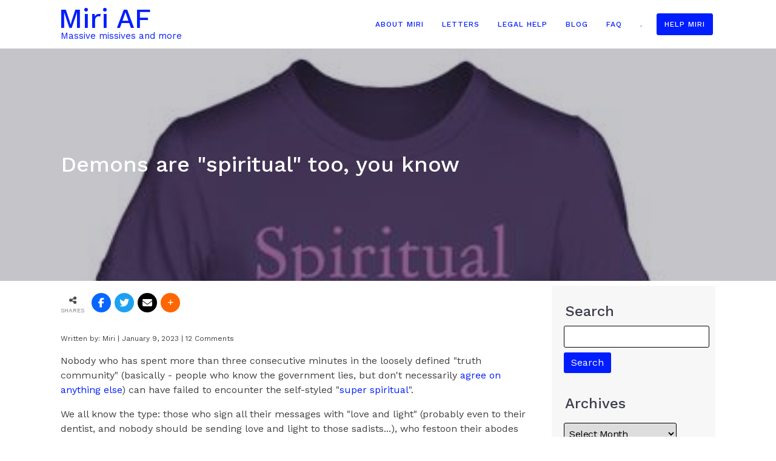

--- FILE ---
content_type: text/html; charset=UTF-8
request_url: https://miriaf.co.uk/demons-are-spiritual-too-you-know/
body_size: 44002
content:
<!DOCTYPE html>
<html lang="en-US" >
<head>
<meta charset="UTF-8">
<meta name="viewport" content="width=device-width">
<!-- WP_HEAD() START -->
<title>Demons are &quot;spiritual&quot; too, you know - Miri AF</title>
<meta name='robots' content='max-image-preview:large' />
<link rel='dns-prefetch' href='//use.fontawesome.com' />
<link rel="alternate" type="application/rss+xml" title="Miri AF &raquo; Demons are &quot;spiritual&quot; too, you know Comments Feed" href="https://miriaf.co.uk/demons-are-spiritual-too-you-know/feed/" />
<link rel="alternate" title="oEmbed (JSON)" type="application/json+oembed" href="https://miriaf.co.uk/wp-json/oembed/1.0/embed?url=https%3A%2F%2Fmiriaf.co.uk%2Fdemons-are-spiritual-too-you-know%2F" />
<link rel="alternate" title="oEmbed (XML)" type="text/xml+oembed" href="https://miriaf.co.uk/wp-json/oembed/1.0/embed?url=https%3A%2F%2Fmiriaf.co.uk%2Fdemons-are-spiritual-too-you-know%2F&#038;format=xml" />
<style id='wp-img-auto-sizes-contain-inline-css' type='text/css'>
img:is([sizes=auto i],[sizes^="auto," i]){contain-intrinsic-size:3000px 1500px}
/*# sourceURL=wp-img-auto-sizes-contain-inline-css */
</style>
<style id='wp-block-library-inline-css' type='text/css'>
:root{--wp-block-synced-color:#7a00df;--wp-block-synced-color--rgb:122,0,223;--wp-bound-block-color:var(--wp-block-synced-color);--wp-editor-canvas-background:#ddd;--wp-admin-theme-color:#007cba;--wp-admin-theme-color--rgb:0,124,186;--wp-admin-theme-color-darker-10:#006ba1;--wp-admin-theme-color-darker-10--rgb:0,107,160.5;--wp-admin-theme-color-darker-20:#005a87;--wp-admin-theme-color-darker-20--rgb:0,90,135;--wp-admin-border-width-focus:2px}@media (min-resolution:192dpi){:root{--wp-admin-border-width-focus:1.5px}}.wp-element-button{cursor:pointer}:root .has-very-light-gray-background-color{background-color:#eee}:root .has-very-dark-gray-background-color{background-color:#313131}:root .has-very-light-gray-color{color:#eee}:root .has-very-dark-gray-color{color:#313131}:root .has-vivid-green-cyan-to-vivid-cyan-blue-gradient-background{background:linear-gradient(135deg,#00d084,#0693e3)}:root .has-purple-crush-gradient-background{background:linear-gradient(135deg,#34e2e4,#4721fb 50%,#ab1dfe)}:root .has-hazy-dawn-gradient-background{background:linear-gradient(135deg,#faaca8,#dad0ec)}:root .has-subdued-olive-gradient-background{background:linear-gradient(135deg,#fafae1,#67a671)}:root .has-atomic-cream-gradient-background{background:linear-gradient(135deg,#fdd79a,#004a59)}:root .has-nightshade-gradient-background{background:linear-gradient(135deg,#330968,#31cdcf)}:root .has-midnight-gradient-background{background:linear-gradient(135deg,#020381,#2874fc)}:root{--wp--preset--font-size--normal:16px;--wp--preset--font-size--huge:42px}.has-regular-font-size{font-size:1em}.has-larger-font-size{font-size:2.625em}.has-normal-font-size{font-size:var(--wp--preset--font-size--normal)}.has-huge-font-size{font-size:var(--wp--preset--font-size--huge)}.has-text-align-center{text-align:center}.has-text-align-left{text-align:left}.has-text-align-right{text-align:right}.has-fit-text{white-space:nowrap!important}#end-resizable-editor-section{display:none}.aligncenter{clear:both}.items-justified-left{justify-content:flex-start}.items-justified-center{justify-content:center}.items-justified-right{justify-content:flex-end}.items-justified-space-between{justify-content:space-between}.screen-reader-text{border:0;clip-path:inset(50%);height:1px;margin:-1px;overflow:hidden;padding:0;position:absolute;width:1px;word-wrap:normal!important}.screen-reader-text:focus{background-color:#ddd;clip-path:none;color:#444;display:block;font-size:1em;height:auto;left:5px;line-height:normal;padding:15px 23px 14px;text-decoration:none;top:5px;width:auto;z-index:100000}html :where(.has-border-color){border-style:solid}html :where([style*=border-top-color]){border-top-style:solid}html :where([style*=border-right-color]){border-right-style:solid}html :where([style*=border-bottom-color]){border-bottom-style:solid}html :where([style*=border-left-color]){border-left-style:solid}html :where([style*=border-width]){border-style:solid}html :where([style*=border-top-width]){border-top-style:solid}html :where([style*=border-right-width]){border-right-style:solid}html :where([style*=border-bottom-width]){border-bottom-style:solid}html :where([style*=border-left-width]){border-left-style:solid}html :where(img[class*=wp-image-]){height:auto;max-width:100%}:where(figure){margin:0 0 1em}html :where(.is-position-sticky){--wp-admin--admin-bar--position-offset:var(--wp-admin--admin-bar--height,0px)}@media screen and (max-width:600px){html :where(.is-position-sticky){--wp-admin--admin-bar--position-offset:0px}}

/*# sourceURL=wp-block-library-inline-css */
</style><style id='wp-block-list-inline-css' type='text/css'>
ol,ul{box-sizing:border-box}:root :where(.wp-block-list.has-background){padding:1.25em 2.375em}
/*# sourceURL=https://miriaf.co.uk/wp-includes/blocks/list/style.min.css */
</style>
<style id='wp-block-paragraph-inline-css' type='text/css'>
.is-small-text{font-size:.875em}.is-regular-text{font-size:1em}.is-large-text{font-size:2.25em}.is-larger-text{font-size:3em}.has-drop-cap:not(:focus):first-letter{float:left;font-size:8.4em;font-style:normal;font-weight:100;line-height:.68;margin:.05em .1em 0 0;text-transform:uppercase}body.rtl .has-drop-cap:not(:focus):first-letter{float:none;margin-left:.1em}p.has-drop-cap.has-background{overflow:hidden}:root :where(p.has-background){padding:1.25em 2.375em}:where(p.has-text-color:not(.has-link-color)) a{color:inherit}p.has-text-align-left[style*="writing-mode:vertical-lr"],p.has-text-align-right[style*="writing-mode:vertical-rl"]{rotate:180deg}
/*# sourceURL=https://miriaf.co.uk/wp-includes/blocks/paragraph/style.min.css */
</style>
<style id='global-styles-inline-css' type='text/css'>
:root{--wp--preset--aspect-ratio--square: 1;--wp--preset--aspect-ratio--4-3: 4/3;--wp--preset--aspect-ratio--3-4: 3/4;--wp--preset--aspect-ratio--3-2: 3/2;--wp--preset--aspect-ratio--2-3: 2/3;--wp--preset--aspect-ratio--16-9: 16/9;--wp--preset--aspect-ratio--9-16: 9/16;--wp--preset--color--black: #000000;--wp--preset--color--cyan-bluish-gray: #abb8c3;--wp--preset--color--white: #ffffff;--wp--preset--color--pale-pink: #f78da7;--wp--preset--color--vivid-red: #cf2e2e;--wp--preset--color--luminous-vivid-orange: #ff6900;--wp--preset--color--luminous-vivid-amber: #fcb900;--wp--preset--color--light-green-cyan: #7bdcb5;--wp--preset--color--vivid-green-cyan: #00d084;--wp--preset--color--pale-cyan-blue: #8ed1fc;--wp--preset--color--vivid-cyan-blue: #0693e3;--wp--preset--color--vivid-purple: #9b51e0;--wp--preset--gradient--vivid-cyan-blue-to-vivid-purple: linear-gradient(135deg,rgb(6,147,227) 0%,rgb(155,81,224) 100%);--wp--preset--gradient--light-green-cyan-to-vivid-green-cyan: linear-gradient(135deg,rgb(122,220,180) 0%,rgb(0,208,130) 100%);--wp--preset--gradient--luminous-vivid-amber-to-luminous-vivid-orange: linear-gradient(135deg,rgb(252,185,0) 0%,rgb(255,105,0) 100%);--wp--preset--gradient--luminous-vivid-orange-to-vivid-red: linear-gradient(135deg,rgb(255,105,0) 0%,rgb(207,46,46) 100%);--wp--preset--gradient--very-light-gray-to-cyan-bluish-gray: linear-gradient(135deg,rgb(238,238,238) 0%,rgb(169,184,195) 100%);--wp--preset--gradient--cool-to-warm-spectrum: linear-gradient(135deg,rgb(74,234,220) 0%,rgb(151,120,209) 20%,rgb(207,42,186) 40%,rgb(238,44,130) 60%,rgb(251,105,98) 80%,rgb(254,248,76) 100%);--wp--preset--gradient--blush-light-purple: linear-gradient(135deg,rgb(255,206,236) 0%,rgb(152,150,240) 100%);--wp--preset--gradient--blush-bordeaux: linear-gradient(135deg,rgb(254,205,165) 0%,rgb(254,45,45) 50%,rgb(107,0,62) 100%);--wp--preset--gradient--luminous-dusk: linear-gradient(135deg,rgb(255,203,112) 0%,rgb(199,81,192) 50%,rgb(65,88,208) 100%);--wp--preset--gradient--pale-ocean: linear-gradient(135deg,rgb(255,245,203) 0%,rgb(182,227,212) 50%,rgb(51,167,181) 100%);--wp--preset--gradient--electric-grass: linear-gradient(135deg,rgb(202,248,128) 0%,rgb(113,206,126) 100%);--wp--preset--gradient--midnight: linear-gradient(135deg,rgb(2,3,129) 0%,rgb(40,116,252) 100%);--wp--preset--font-size--small: 13px;--wp--preset--font-size--medium: 20px;--wp--preset--font-size--large: 36px;--wp--preset--font-size--x-large: 42px;--wp--preset--spacing--20: 0.44rem;--wp--preset--spacing--30: 0.67rem;--wp--preset--spacing--40: 1rem;--wp--preset--spacing--50: 1.5rem;--wp--preset--spacing--60: 2.25rem;--wp--preset--spacing--70: 3.38rem;--wp--preset--spacing--80: 5.06rem;--wp--preset--shadow--natural: 6px 6px 9px rgba(0, 0, 0, 0.2);--wp--preset--shadow--deep: 12px 12px 50px rgba(0, 0, 0, 0.4);--wp--preset--shadow--sharp: 6px 6px 0px rgba(0, 0, 0, 0.2);--wp--preset--shadow--outlined: 6px 6px 0px -3px rgb(255, 255, 255), 6px 6px rgb(0, 0, 0);--wp--preset--shadow--crisp: 6px 6px 0px rgb(0, 0, 0);}:where(.is-layout-flex){gap: 0.5em;}:where(.is-layout-grid){gap: 0.5em;}body .is-layout-flex{display: flex;}.is-layout-flex{flex-wrap: wrap;align-items: center;}.is-layout-flex > :is(*, div){margin: 0;}body .is-layout-grid{display: grid;}.is-layout-grid > :is(*, div){margin: 0;}:where(.wp-block-columns.is-layout-flex){gap: 2em;}:where(.wp-block-columns.is-layout-grid){gap: 2em;}:where(.wp-block-post-template.is-layout-flex){gap: 1.25em;}:where(.wp-block-post-template.is-layout-grid){gap: 1.25em;}.has-black-color{color: var(--wp--preset--color--black) !important;}.has-cyan-bluish-gray-color{color: var(--wp--preset--color--cyan-bluish-gray) !important;}.has-white-color{color: var(--wp--preset--color--white) !important;}.has-pale-pink-color{color: var(--wp--preset--color--pale-pink) !important;}.has-vivid-red-color{color: var(--wp--preset--color--vivid-red) !important;}.has-luminous-vivid-orange-color{color: var(--wp--preset--color--luminous-vivid-orange) !important;}.has-luminous-vivid-amber-color{color: var(--wp--preset--color--luminous-vivid-amber) !important;}.has-light-green-cyan-color{color: var(--wp--preset--color--light-green-cyan) !important;}.has-vivid-green-cyan-color{color: var(--wp--preset--color--vivid-green-cyan) !important;}.has-pale-cyan-blue-color{color: var(--wp--preset--color--pale-cyan-blue) !important;}.has-vivid-cyan-blue-color{color: var(--wp--preset--color--vivid-cyan-blue) !important;}.has-vivid-purple-color{color: var(--wp--preset--color--vivid-purple) !important;}.has-black-background-color{background-color: var(--wp--preset--color--black) !important;}.has-cyan-bluish-gray-background-color{background-color: var(--wp--preset--color--cyan-bluish-gray) !important;}.has-white-background-color{background-color: var(--wp--preset--color--white) !important;}.has-pale-pink-background-color{background-color: var(--wp--preset--color--pale-pink) !important;}.has-vivid-red-background-color{background-color: var(--wp--preset--color--vivid-red) !important;}.has-luminous-vivid-orange-background-color{background-color: var(--wp--preset--color--luminous-vivid-orange) !important;}.has-luminous-vivid-amber-background-color{background-color: var(--wp--preset--color--luminous-vivid-amber) !important;}.has-light-green-cyan-background-color{background-color: var(--wp--preset--color--light-green-cyan) !important;}.has-vivid-green-cyan-background-color{background-color: var(--wp--preset--color--vivid-green-cyan) !important;}.has-pale-cyan-blue-background-color{background-color: var(--wp--preset--color--pale-cyan-blue) !important;}.has-vivid-cyan-blue-background-color{background-color: var(--wp--preset--color--vivid-cyan-blue) !important;}.has-vivid-purple-background-color{background-color: var(--wp--preset--color--vivid-purple) !important;}.has-black-border-color{border-color: var(--wp--preset--color--black) !important;}.has-cyan-bluish-gray-border-color{border-color: var(--wp--preset--color--cyan-bluish-gray) !important;}.has-white-border-color{border-color: var(--wp--preset--color--white) !important;}.has-pale-pink-border-color{border-color: var(--wp--preset--color--pale-pink) !important;}.has-vivid-red-border-color{border-color: var(--wp--preset--color--vivid-red) !important;}.has-luminous-vivid-orange-border-color{border-color: var(--wp--preset--color--luminous-vivid-orange) !important;}.has-luminous-vivid-amber-border-color{border-color: var(--wp--preset--color--luminous-vivid-amber) !important;}.has-light-green-cyan-border-color{border-color: var(--wp--preset--color--light-green-cyan) !important;}.has-vivid-green-cyan-border-color{border-color: var(--wp--preset--color--vivid-green-cyan) !important;}.has-pale-cyan-blue-border-color{border-color: var(--wp--preset--color--pale-cyan-blue) !important;}.has-vivid-cyan-blue-border-color{border-color: var(--wp--preset--color--vivid-cyan-blue) !important;}.has-vivid-purple-border-color{border-color: var(--wp--preset--color--vivid-purple) !important;}.has-vivid-cyan-blue-to-vivid-purple-gradient-background{background: var(--wp--preset--gradient--vivid-cyan-blue-to-vivid-purple) !important;}.has-light-green-cyan-to-vivid-green-cyan-gradient-background{background: var(--wp--preset--gradient--light-green-cyan-to-vivid-green-cyan) !important;}.has-luminous-vivid-amber-to-luminous-vivid-orange-gradient-background{background: var(--wp--preset--gradient--luminous-vivid-amber-to-luminous-vivid-orange) !important;}.has-luminous-vivid-orange-to-vivid-red-gradient-background{background: var(--wp--preset--gradient--luminous-vivid-orange-to-vivid-red) !important;}.has-very-light-gray-to-cyan-bluish-gray-gradient-background{background: var(--wp--preset--gradient--very-light-gray-to-cyan-bluish-gray) !important;}.has-cool-to-warm-spectrum-gradient-background{background: var(--wp--preset--gradient--cool-to-warm-spectrum) !important;}.has-blush-light-purple-gradient-background{background: var(--wp--preset--gradient--blush-light-purple) !important;}.has-blush-bordeaux-gradient-background{background: var(--wp--preset--gradient--blush-bordeaux) !important;}.has-luminous-dusk-gradient-background{background: var(--wp--preset--gradient--luminous-dusk) !important;}.has-pale-ocean-gradient-background{background: var(--wp--preset--gradient--pale-ocean) !important;}.has-electric-grass-gradient-background{background: var(--wp--preset--gradient--electric-grass) !important;}.has-midnight-gradient-background{background: var(--wp--preset--gradient--midnight) !important;}.has-small-font-size{font-size: var(--wp--preset--font-size--small) !important;}.has-medium-font-size{font-size: var(--wp--preset--font-size--medium) !important;}.has-large-font-size{font-size: var(--wp--preset--font-size--large) !important;}.has-x-large-font-size{font-size: var(--wp--preset--font-size--x-large) !important;}
/*# sourceURL=global-styles-inline-css */
</style>

<style id='classic-theme-styles-inline-css' type='text/css'>
/*! This file is auto-generated */
.wp-block-button__link{color:#fff;background-color:#32373c;border-radius:9999px;box-shadow:none;text-decoration:none;padding:calc(.667em + 2px) calc(1.333em + 2px);font-size:1.125em}.wp-block-file__button{background:#32373c;color:#fff;text-decoration:none}
/*# sourceURL=/wp-includes/css/classic-themes.min.css */
</style>
<link rel='stylesheet' id='oxygen-css' href='https://miriaf.co.uk/wp-content/plugins/oxygen/component-framework/oxygen.css?ver=3.7.1' type='text/css' media='all' />
<link rel='stylesheet' id='wpsr_main_css-css' href='https://miriaf.co.uk/wp-content/plugins/wp-socializer/public/css/wpsr.min.css?ver=7.9' type='text/css' media='all' />
<link rel='stylesheet' id='wpsr_fa_icons-css' href='https://use.fontawesome.com/releases/v6.7.2/css/all.css?ver=7.9' type='text/css' media='all' />
<script type="text/javascript" src="https://miriaf.co.uk/wp-includes/js/jquery/jquery.min.js?ver=3.7.1" id="jquery-core-js"></script>
<link rel="https://api.w.org/" href="https://miriaf.co.uk/wp-json/" /><link rel="alternate" title="JSON" type="application/json" href="https://miriaf.co.uk/wp-json/wp/v2/posts/2905" /><link rel="EditURI" type="application/rsd+xml" title="RSD" href="https://miriaf.co.uk/xmlrpc.php?rsd" />
<meta name="generator" content="WordPress 6.9" />
<link rel="canonical" href="https://miriaf.co.uk/demons-are-spiritual-too-you-know/" />
<link rel='shortlink' href='https://miriaf.co.uk/?p=2905' />
		<style type="text/css" id="wp-custom-css">
			/* Form Input Font */
#s{
	font-family:'Work Sans', sans-serif;
}

/* Searchsubmit */
#searchsubmit{
	font-family:'Work Sans', sans-serif;
}

.ct-span .wp-block-image img{
		height:auto !important;
	}		</style>
		<link href="https://fonts.googleapis.com/css?family=Work+Sans:100,200,300,400,500,600,700,800,900|Work+Sans:100,200,300,400,500,600,700,800,900|Work+Sans:100,200,300,400,500,600,700,800,900" rel="stylesheet"><link rel='stylesheet' id='oxygen-cache-124-css' href='//miriaf.co.uk/wp-content/uploads/oxygen/css/sidebar_gray-124.css?cache=1621955820&#038;ver=6.9' type='text/css' media='all' />
<link rel='stylesheet' id='oxygen-cache-39-css' href='//miriaf.co.uk/wp-content/uploads/oxygen/css/main-39.css?cache=1618994537&#038;ver=6.9' type='text/css' media='all' />
<link rel='stylesheet' id='oxygen-cache-40-css' href='//miriaf.co.uk/wp-content/uploads/oxygen/css/single-post-40.css?cache=1663336293&#038;ver=6.9' type='text/css' media='all' />
<link rel='stylesheet' id='oxygen-universal-styles-css' href='//miriaf.co.uk/wp-content/uploads/oxygen/css/universal.css?cache=1663336542&#038;ver=6.9' type='text/css' media='all' />
<!-- END OF WP_HEAD() -->
</head>
<body class="wp-singular post-template-default single single-post postid-2905 single-format-standard wp-theme-oxygen-is-not-a-theme  wp-embed-responsive oxygen-body non-logged-in" >



						<div id="div_block-29-39" class="ct-div-block" ><header id="_header-1-39" class="oxy-header-wrapper oxy-sticky-header  oxy-header" ><div id="_header_row-2-39" class="oxygen-hide-in-sticky oxy-header-row" ><div class="oxy-header-container"><div id="_header_left-3-39" class="oxy-header-left" ><a id="link-4-39" class="ct-link" href="/"   ><h1 id="headline-24-39" class="ct-headline">Miri AF</h1><div id="text_block-26-39" class="ct-text-block" >Massive missives and more</div></a></div><div id="_header_center-6-39" class="oxy-header-center" ></div><div id="_header_right-7-39" class="oxy-header-right" ><div id="div_block-8-39" class="ct-div-block" ><nav id="_nav_menu-9-39" class="oxy-nav-menu oxy-nav-menu-dropdowns oxy-nav-menu-dropdown-arrow" ><div class='oxy-menu-toggle'><div class='oxy-nav-menu-hamburger-wrap'><div class='oxy-nav-menu-hamburger'><div class='oxy-nav-menu-hamburger-line'></div><div class='oxy-nav-menu-hamburger-line'></div><div class='oxy-nav-menu-hamburger-line'></div></div></div></div><div class="menu-main_menu-container"><ul id="menu-main_menu" class="oxy-nav-menu-list"><li id="menu-item-128" class="menu-item menu-item-type-post_type menu-item-object-page menu-item-128"><a href="https://miriaf.co.uk/about-miri/">About Miri</a></li>
<li id="menu-item-130" class="menu-item menu-item-type-custom menu-item-object-custom menu-item-130"><a href="http://miriaf.co.uk/category/letters/">Letters</a></li>
<li id="menu-item-342" class="menu-item menu-item-type-post_type menu-item-object-page menu-item-342"><a href="https://miriaf.co.uk/legal-help/">Legal Help</a></li>
<li id="menu-item-142" class="menu-item menu-item-type-post_type menu-item-object-page menu-item-142"><a href="https://miriaf.co.uk/blog/">Blog</a></li>
<li id="menu-item-508" class="menu-item menu-item-type-post_type menu-item-object-page menu-item-508"><a href="https://miriaf.co.uk/faq/">FAQ</a></li>
<li id="menu-item-172" class="menu-item menu-item-type-post_type menu-item-object-page menu-item-172"><a href="https://miriaf.co.uk/?page_id=144">.</a></li>
</ul></div></nav><a id="link-46-39" class="ct-link button" href="https://www.paypal.com/donate?hosted_button_id=XAK47GFTG34FU" target="_self"  ><div id="text_block-48-39" class="ct-text-block" >Help Miri</div></a></div></div></div></div><div id="_header_row-50-39" class="oxygen-show-in-sticky-only oxy-header-row" ><div class="oxy-header-container"><div id="_header_left-51-39" class="oxy-header-left" ><a id="link-52-39" class="ct-link" href="/miri/"   ><h1 id="headline-53-39" class="ct-headline">Miri AF</h1><div id="text_block-54-39" class="ct-text-block" >Massive missives and more</div></a></div><div id="_header_center-55-39" class="oxy-header-center" ></div><div id="_header_right-56-39" class="oxy-header-right" ><div id="div_block-57-39" class="ct-div-block" ><nav id="_nav_menu-58-39" class="oxy-nav-menu oxy-nav-menu-dropdowns oxy-nav-menu-dropdown-arrow" ><div class='oxy-menu-toggle'><div class='oxy-nav-menu-hamburger-wrap'><div class='oxy-nav-menu-hamburger'><div class='oxy-nav-menu-hamburger-line'></div><div class='oxy-nav-menu-hamburger-line'></div><div class='oxy-nav-menu-hamburger-line'></div></div></div></div><div class="menu-main_menu-container"><ul id="menu-main_menu-1" class="oxy-nav-menu-list"><li class="menu-item menu-item-type-post_type menu-item-object-page menu-item-128"><a href="https://miriaf.co.uk/about-miri/">About Miri</a></li>
<li class="menu-item menu-item-type-custom menu-item-object-custom menu-item-130"><a href="http://miriaf.co.uk/category/letters/">Letters</a></li>
<li class="menu-item menu-item-type-post_type menu-item-object-page menu-item-342"><a href="https://miriaf.co.uk/legal-help/">Legal Help</a></li>
<li class="menu-item menu-item-type-post_type menu-item-object-page menu-item-142"><a href="https://miriaf.co.uk/blog/">Blog</a></li>
<li class="menu-item menu-item-type-post_type menu-item-object-page menu-item-508"><a href="https://miriaf.co.uk/faq/">FAQ</a></li>
<li class="menu-item menu-item-type-post_type menu-item-object-page menu-item-172"><a href="https://miriaf.co.uk/?page_id=144">.</a></li>
</ul></div></nav><a id="link-59-39" class="ct-link button_inverse" href="http://" target="_self"  ><div id="text_block-60-39" class="ct-text-block " >Help Miri</div></a></div></div></div></div></header>
				<script type="text/javascript">
			jQuery(document).ready(function() {
				var selector = "#_header-1-39",
					scrollval = parseInt("300");
				if (!scrollval || scrollval < 1) {
										if (jQuery(window).width() >= 1121){
											jQuery("body").css("margin-top", jQuery(selector).outerHeight());
						jQuery(selector).addClass("oxy-sticky-header-active");
										}
									}
				else {
					var scrollTopOld = 0;
					jQuery(window).scroll(function() {
						if (!jQuery('body').hasClass('oxy-nav-menu-prevent-overflow')) {
							if (jQuery(this).scrollTop() > scrollval 
																) {
								if (
																		jQuery(window).width() >= 1121 && 
																		!jQuery(selector).hasClass("oxy-sticky-header-active")) {
									if (jQuery(selector).css('position')!='absolute') {
										jQuery("body").css("margin-top", jQuery(selector).outerHeight());
									}
									jQuery(selector)
										.addClass("oxy-sticky-header-active")
																			.addClass("oxy-sticky-header-fade-in");
																	}
							}
							else {
								jQuery(selector)
									.removeClass("oxy-sticky-header-fade-in")
									.removeClass("oxy-sticky-header-active");
								if (jQuery(selector).css('position')!='absolute') {
									jQuery("body").css("margin-top", "");
								}
							}
							scrollTopOld = jQuery(this).scrollTop();
						}
					})
				}
			});
		</script></div><div id="div_block-28-39" class="ct-div-block" ><section id="section-51-40" class=" ct-section" style="background-image:linear-gradient(rgba(61,62,77,0.3), rgba(61,62,77,0.3)), url(https://miriaf.co.uk/wp-content/uploads/2023/01/3a382c08a5df62b11cb971f12d3d6a74.jpg);background-size:auto,  cover;" ><div class="ct-section-inner-wrap"><div id="new_columns-54-40" class="ct-new-columns" ><div id="div_block-55-40" class="ct-div-block" ><h1 id="headline-56-40" class="ct-headline"><span id="span-57-40" class="ct-span" >Demons are "spiritual" too, you know</span></h1></div></div></div></section><section id="section-73-40" class=" ct-section" ><div class="ct-section-inner-wrap"><div id="new_columns-75-40" class="ct-new-columns" ><div id="div_block-36-40" class="ct-div-block dont-break-out" ><div id="div_block-107-40" class="ct-div-block" ><div id="shortcode-109-40" class="ct-shortcode" ><div class="wp-socializer wpsr-share-icons" data-lg-action="show" data-sm-action="show" data-sm-width="768"><div class="wpsr-si-inner"><div class="wpsr-counter wpsrc-sz-32px" style="color:#000"><span class="scount" data-wpsrs="https://miriaf.co.uk/demons-are-spiritual-too-you-know/" data-wpsrs-svcs="facebook,twitter,email"><i class="fa fa-share-alt" aria-hidden="true"></i></span><small class="stext">Shares</small></div><div class="socializer sr-popup sr-count-1 sr-32px sr-circle sr-opacity sr-pad"><span class="sr-facebook"><a data-id="facebook" style="color:#ffffff;" rel="nofollow" href="https://www.facebook.com/share.php?u=https%3A%2F%2Fmiriaf.co.uk%2Fdemons-are-spiritual-too-you-know%2F" target="_blank" title="Share this on Facebook"><i class="fab fa-facebook-f"></i><span class="ctext" data-wpsrs="https://miriaf.co.uk/demons-are-spiritual-too-you-know/" data-wpsrs-svcs="facebook"></span></a></span>
<span class="sr-twitter"><a data-id="twitter" style="color:#ffffff;" rel="nofollow" href="https://twitter.com/intent/tweet?text=Demons%20are%20%22spiritual%22%20too%2C%20you%20know%20-%20https%3A%2F%2Fmiriaf.co.uk%2Fdemons-are-spiritual-too-you-know%2F%20" target="_blank" title="Tweet this !"><i class="fab fa-twitter"></i></a></span>
<span class="sr-email"><a data-id="email" style="color:#ffffff;" rel="nofollow" href="mailto:?subject=Demons%20are%20%22spiritual%22%20too%2C%20you%20know&amp;body=Nobody%20who%20has%20spent%20more%20than%20three%20consecutive%20minutes%20in%20the%20loosely%20defined%20%22truth%20community%22%20%28%20-%20https%3A%2F%2Fmiriaf.co.uk%2Fdemons-are-spiritual-too-you-know%2F" target="_blank" title="Email this "><i class="fa fa-envelope"></i></a></span>
<span class="sr-share-menu"><a href="#" target="_blank" title="More share links" style="color:#ffffff;" data-metadata="{&quot;url&quot;:&quot;https:\/\/miriaf.co.uk\/demons-are-spiritual-too-you-know\/&quot;,&quot;title&quot;:&quot;Demons are \&quot;spiritual\&quot; too, you know&quot;,&quot;excerpt&quot;:&quot;Nobody who has spent more than three consecutive minutes in the loosely defined \&quot;truth community\&quot; (&quot;,&quot;image&quot;:&quot;https:\/\/miriaf.co.uk\/wp-content\/uploads\/2023\/01\/3a382c08a5df62b11cb971f12d3d6a74.jpg&quot;,&quot;short-url&quot;:&quot;https:\/\/miriaf.co.uk\/?p=2905&quot;,&quot;rss-url&quot;:&quot;https:\/\/miriaf.co.uk\/feed\/&quot;,&quot;comments-section&quot;:&quot;comments&quot;,&quot;raw-url&quot;:&quot;https:\/\/miriaf.co.uk\/demons-are-spiritual-too-you-know\/&quot;,&quot;twitter-username&quot;:&quot;&quot;,&quot;fb-app-id&quot;:&quot;&quot;,&quot;fb-app-secret&quot;:&quot;&quot;}"><i class="fa fa-plus"></i></a></span></div></div></div></div></div><div id="div_block-86-40" class="ct-div-block" ><div id="text_block-8-40" class="ct-text-block" >Written by: <span id="span-19-40" class="ct-span" >Miri</span> |&nbsp;</div><div id="text_block-30-40" class="ct-text-block" ></div><a id="text_block-43-40" class="ct-link-text " href="http://"   ></a><div id="text_block-50-40" class="ct-text-block" ><span id="span-44-40" class="ct-span" >January 9, 2023</span></div><div id="text_block-95-40" class="ct-text-block" >&nbsp;|&nbsp;<span id="span-96-40" class="ct-span" >12 Comments</span></div></div><div id="text_block-9-40" class="ct-text-block" ><span id="span-10-40" class="ct-span oxy-stock-content-styles" >
<p>Nobody who has spent more than three consecutive minutes in the loosely defined "truth community" (basically - people who know the government lies, but don't necessarily <a href="https://miriaf.co.uk/the-truth-movement-falls-out-of-love/">agree on anything else</a>) can have failed to encounter the self-styled "<a href="https://www.youtube.com/watch?v=1kDso5ElFRg" target="_blank" rel="noreferrer noopener">super spiritual</a>".</p>



<p>We all know the type: those who sign all their messages with "love and light" (probably even to their dentist, and nobody should be sending love and light to those sadists...), who festoon their abodes with crystals, candles, and many copies of 'The Secret', and who, more recently, have relocated into another dimension (where, remarkably, they are still able to access Facebook...). If that one's passed you by, please allow me to explain: the self-declared "super spiritual" no longer live in a three-dimensional reality with the rest of us, they are now resident in "5D", a completely different realm. If you have not yet made the transition, I'm afraid that you are "stuck in 3D", and this is a particularly brutal insult from the super-spiritualisers (worse even than "you seem like a very angry person").</p>



<p>Of course, as a consummate conspiratarian with mild <a href="https://miriaf.co.uk/why-has-riski-sunak-made-maths-until-18-compulsory/">dyscalculia</a>, it is not always easy for me to keep the distinction clear between "5D" and "5G", so to be clear, the latter represents the dangerous EMFs that interact with spike proteins and collude to kill us (and, contrary to popular belief, the much feted tin foil hat will actually make this situation worse, what you need is a <a href="https://www.livescience.com/what-is-a-faraday-cage" target="_blank" rel="noreferrer noopener">Faraday cage</a>...). "5D" is - well, I'm not sure exactly what it is, as its residents are rather vague - but I have heard it generally described as a tremendously transcended state of being where "nothing bothers you" and you, sort of, like, don't care about anything, because you're above it all, yeah?</p>



<p>I'm not sure why exactly this would be desirable or aspirational, but each to their own - as I am not just a conspiratarian, but also a libertarian, so naturally, I fully support these people's rights to reside wherever they please, and to do whatever it is they want to do (and hey, I enjoy the odd dangling crystal and candlelit sojourn myself - heck, I even take astrology seriously...). So, if any of the above describes you and you enjoy living that way, good for you and please do carry on.</p>



<p>What you should not carry on with, however, (and I'm not suggesting all who consider themselves "spiritual" do this, but a lot of them do) is forcing what very many consider to be ludicrous pretentious rubbish down everyone else's throat at every given opportunity... Is "spirituality" itself ludicrous pretentious rubbish? No, of course not, and we are all spiritual beings having a human experience, regardless of whether we choose to express our spirituality through chanting and meditating, or in less stereotypical ways. I'm all for exploring the more ethereal side of life in whatever ways you find most advantageous, so this is not an "anti-spiritual' screed. </p>



<p>By "pretentious rubbish", I refer to what Mark Passio has accurately labelled "<a href="https://www.youtube.com/watch?v=Q51l_E8Tlp0" target="_blank" rel="noreferrer noopener">New Age Bulls**t</a>" - fake, shallow "spirituality" sold to gullible egotists because it makes them feel special and superior, whilst abdicating them from actually having to do anything in the real world (where, as I say, they claim to no longer live). This approach is the perfect neutralising tool for the establishment (which as Passio confirms, was why it was invented), as well as being irresistibly attractive to preening narcissists, who absolutely inundate these kinds of movements, because, of course they do. Any movement which labels itself as being only for special and superior people with unique levels of insight and ability, who are so special they have actually transcended reality, is like manna from heaven for narcissists. </p>



<p>However, unlike other environments which give people this kind of kudos (like, for instance, consultant surgery, where those with narcissistic-like disorders are <a href="https://www.prospectmagazine.co.uk/magazine/two-new-books-explore-how-surgeons-must-be-resolute-and-merciless" target="_blank" rel="noreferrer noopener">over-represented</a>), gaining admission to the "super spiritual" community requires no kind of formal work or qualification or ability at all. All you have to do is parrot the dogmas ("send love and light... don't focus on the negative... raise your vibration.") and you're in. </p>



<p>Therefore, this movement appeals not just to narcissists, but to the less cerebral ones (which is a blessing, really, since the cerebral narcissist is probably the most dangerous predator on the planet, and that fake "spirituality" does not seem to appeal to them is probably the one saving grace that stops it from being more destructive than it is). </p>



<p>This pseudo-spirituality also seems to strongly appeal to a certain demographic. First of all, have you noticed that they are <em>all white</em>? I have never, once, met someone who claims to live in 5D and all the rest of it, who is not white - and they are also disproportionately middle-class. </p>



<p>Well, why would this be? Either the white middle-classes are just inherently, like, way more super spiritual than everyone else... or there's another reason. Obviously, I think there is another reason.</p>



<p>I think the reason is that it is this demographic that is the most<a href="https://www.apa.org/news/podcasts/speaking-of-psychology/affluence" target="_blank" rel="noreferrer noopener"> lost, broken, and disconnected</a>, due to <a href="https://miriaf.co.uk/how-neighbours-becomes-home-alone/">various social and cultural factors</a> of the last 60-odd years. As society became more mobile and aspirational in the 1960s onwards, middle-class communities quickly began to fracture and scatter, as individuals chased education and opportunity in other cities (and not infrequently, countries) far away from home, in a way that the working-classes did far less. Meanwhile, the central and sustaining spiritual life for the white middle-classes for many centuries - Christianity - imploded, with most middle-class white families now being entirely secular.</p>



<p>This twin mammoth loss of both community and faith (both of which human beings are hardwired to need - and note 'faith' does not need to mean religious faith, but it does need to mean belief in something) has led to a large swathe of lost people with incomplete identities, desperately looking for something meaningful to believe in and belong to.</p>



<p>Which is where the cynical psy-op of pseudo-spirituality comes in, love-bombing them with honeyed words about how special and unique they are, and how it's their deep, amazing "spirituality" that has made life difficult for them, rather than the fact their healthy culture has been decimated by social engineers (a "3D" phenomenon that they're not interested in). So, instead of being an ordinary person who has been affected in predictable ways by the <a href="https://www.fastcompany.com/90717383/we-need-to-talk-about-why-so-many-people-are-lonely" target="_blank" rel="noreferrer noopener">cultural deterioration</a> of the last half-century, they are now super-evolved, uniquely skilled, amazing spiritual warriors! Of course that explanation is more attractive to those with narcissistic tendencies than the rather less sparkly and exciting real reason. </p>



<p>This movement seems to be exclusively populated by white people, because other ethnicities are far more likely to have an existing faith and concomitant meaningful spiritual life, e.g., Asian Muslims, Indian Hindus, African Christians, and so forth, so they do not have this same huge vacuum that now exists at the centre of (what is left of) white middle-class communities. </p>



<p>An excellent accompaniment to this article is a piece by my friend, Alan McManus, who <a href="https://alchemicalquality.wordpress.com/2023/01/08/breathing-fire-missing-scale/" target="_blank" rel="noreferrer noopener">has elaborated on the demographic factors</a> behind the "super spiritual", and also added a fascinating possible physiological factor, regarding dysfunctional thyroids (which are far more common than are ever officially diagnosed - a homeopath I once consulted told me that most people she saw, including me, have subclinical thyroid disorders - she was evidently right, as she gave me a thyroid remedy which finally saw the end of my years of always being cold). </p>



<p>People often say the word "narcissist" is used too frequently, and that may very well be true, but also please note the proportion of narcissists (and sociopaths and psychopaths) has dramatically increased in post-war society, due to certain parenting practices engineered by the ruling classes (e.g., "controlled crying" which can <a href="https://www.psychologytoday.com/gb/blog/moral-landscapes/201112/dangers-crying-it-out" target="_blank" rel="noreferrer noopener">increase the risk of personality disorders</a> later on) and other social factors. The people who run the world are indisputably psychopathic, and they <a href="https://www.cambridge.org/core/journals/european-psychiatry/article/abs/cremation-of-care-ritual-burning-of-effigies-or-human-sacrifice-murder-the-importance-of-differentiating-complex-trauma-from-schizophrenia-in-extreme-abuse-settings/C6B0FA8D14C93FCC89D1687CAA57E49E" target="_blank" rel="noreferrer noopener">know how to induce psychopathy in their children</a>, which is a necessary trait for the next generation of ruling elites, to continue their bloodthirsty warmongering, rapacious pillaging of the earth, mass depopulation drives and so forth.</p>



<p>Although there is some evidence that some forms of more extreme psychopathy have a neurological (inborn) basis, there is little dispute that, overall, narcissism, sociopathy, and psychopathy are <a href="https://www.frontiersin.org/articles/10.3389/fpsyg.2020.613695/full#:~:text=In%20addition%2C%20we%20found%20that,and%20manipulative%20personalities%20in%20adulthood." target="_blank" rel="noreferrer noopener">largely environmentally-created conditions</a>, based on how children are treated in their very early years (the first seven, and particularly the first three). Our society is run by psychopaths, for the benefit of psychopaths, so they "trickle down" these values into everyday life, thereby creating a lot more people with so-called "<a href="https://www.mindtools.com/au5148p/understanding-the-dark-triad" target="_blank" rel="noreferrer noopener">Dark Triad</a>" (narcissism, Machiavellianism, psychopathy) personality traits, than we would see naturally. </p>



<p>As I said earlier, those with such traits are often to be found in <a href="https://fairygodboss.com/articles/these-6-industries-have-the-most-narcissists-according-to-psychologists" target="_blank" rel="noreferrer noopener">high-powered careers,</a> since in effect, being on the narcissistic or psychopathic side of the spectrum is very useful for succeeding in business, where you need to be ruthless to get to the top. Narcissism on its own isn't enough, though, it needs to be coupled with above average intelligence. These are so-called <a href="https://www.choosingtherapy.com/cerebral-narcissist/#:~:text=Cerebral%20narcissists%20are%20those%20who,and%20downplay%20others'%20intellectual%20abilities." target="_blank" rel="noreferrer noopener">cerebral narcissists</a>, who revel in their superior intellect and centre their lives around demonstrating their intellectual prowess and receiving "<a href="https://psychcentral.com/pro/recovery-expert/2019/02/what-is-narcissistic-supply#2" target="_blank" rel="noreferrer noopener">narcissistic supply</a>" on that basis. You may therefore find a disproportionate number of such types in consultant surgery, the legal world, academia, etc.</p>



<p>But not all narcissists have towering intellects. Some have perfectly average (or below average) IQs, and it is these types to whom "super-spiritualising" seems to appeal.</p>



<p>You will note that these types do not tend to bang on about how clever they are in an intellectual sense (I suspect they find anything to do with the intellect or critical thinking a bit "3D"), but they will frequently claim to be highly evolved emotionally -  that they are "empaths". I must say this declaration (which they all make) does make me chuckle, even more than the assertion that they live in a separate dimension, as, honestly, they are the least empathic, least self-aware, least emotionally literate people I have ever met.... (and I'm an Aquarius, so trust me, we know "unemotional"...).</p>



<p>As anyone who has spent time around these types knows, they have a tendency to loudly dominate group conversations, blithely unaware of how bored and irritated others are getting by their endless self-aggrandisement, and are completely disassociated from the fact that most people really aren't interested at all in their predictable and hollow (not) "spiritual" ramblings. They also (the worst sin of all in my book) appear completely and utterly humourless, and cannot begin to fathom why claiming to exist in a different dimension might be a source of some considerable mirth for others... </p>



<p>Yet because these people are so self-absorbed and out of tune with what is actually going on around them (well - they don't live here, I guess, so what can we expect), they have not grasped that there is a growing resentment towards them in the wider freedom movement (who have sort of politely, if somewhat grudgingly, tolerated them up until now): that they, these self-styled "super spiritual" types, keep turning up at "non-spiritual" events and trying to dominate them and invert their true purpose. I know it's becoming widespread at Stand In The Park (which is a real shame, as that started out so promisingly) and as the fall-out from the <a href="https://miriaf.co.uk/politics-parties-and-we-the-people-a-freedom-alliance-update/">Freedom Alliance chapter </a>has demonstrated, they're even trying to infiltrate and subvert political movements as well. </p>



<p>Because as I said, they are totally lacking in all self-awareness, they have no clue of just how inappropriate and largely unwanted their attempts at infiltration and domination are, and how they are forcing things on other people that they do not want. Nothing "spiritual" about force, people - even demons don't use that (as is widely known, you make a "deal with" the Devil - he doesn't force you against your will). </p>



<p>The belief at the centre of these "spiritual" movements seems to be that all the rest of us, those of us who don't describe ourselves as "really spiritual" every five minutes (or - imagine this - ever!), or prattle on about 5D and vibrations constantly, are dramatically lesser beings. We know you think that about us, super-spiritualisers, and it's one of the reasons we don't like being around you. Not only are you pretentious and full of yourselves, but you're sneery and snobby, too, which is altogether an unattractive combination.</p>



<p>I have met some people who I would describe as genuinely being more spiritually evolved than average, and this is how you recognise them:</p>



<ol class="wp-block-list"><li>You feel comfortable and at ease around them</li><li>They don't try to force their beliefs on you or on anyone </li><li>They don't condemn others who don't share their beliefs</li><li>They don't repeatedly dominate conversations or ignore or belittle different views</li><li>They never, ever describe themselves as "really, really spiritual"</li></ol>



<p>As they say, being genuinely "really spiritual" is like being genuinely "really good-looking". You don't have to explicitly inform others that you are, and for the same reason. </p>



<p>I also see an inordinate amount of "spiritual" bullying within the so-called "spiritual community", where many are constantly being bludgeoned for not being spiritual enough, for not having ascended the ego enough (by the way: if you didn't have an ego, <a href="https://www.fearlessculture.design/blog-posts/the-ego-is-not-the-enemy#:~:text=According%20to%20psychologists%2C%20if%20we,save%20you%20from%20further%20pain." target="_blank" rel="noreferrer noopener">you'd be dead</a>), not having de-focused on the negative enough, blah blah blah. This is <em>exactly</em> how cults function and how they retain members through fear - you see the same thing in those fundamentalist Christian sects in America, where members are constantly being berated for not being 'Godly' enough, not 'pure' enough, not praying enough, whatever. The vocab may be different, but the modus operandi is exactly the same. </p>



<p>There is also a quite sickening amount of very destructive victim-blaming, where if anyone is having a hard time, the so-called super-spiritual tell them it is their own fault for "manifesting" it. I actually heard recently of an episode where a distraught woman had lost most of her possessions in a house fire, and a "spiritual" friend responded by asking her why she had decided to manifest that in her life.  This is just a thinly veneered abuser's charter ("yes I hit you, but you made me do it"), absolving abusers from all responsibility for their own actions, and laying the blame solely at the feet of their victims. Which, again, is why this movement is so popular with narcissists, who specialise in this form of victim-blaming gaslighting. </p>



<p>As well as victim-blaming, there's the extraordinary God-complexes - not exactly accurate, as super-spiritualisers seem to believe they are more powerful than God - where they think they can control ultra-wealthy intergenerational psychopaths with the power of their minds, e.g., if they "send them love and light" and "raise their vibration", the evil elite will stop their destructive machinations and transform into harmless fluffy love bunnies.</p>



<p>I mean, who needs to organise events, start political movements, disseminate information, and take actual, hard, demanding, real-world action, when you can just "love" the elite into submission? (Look spiritualisers, if that was possible, don't you think a group of people would have "manifested" it thousands of years ago, or do you believe middle-class white people from Surrey have unique spiritual gifts that for some reason evaded every other culture and generation in history?)</p>



<p>Again, like I said, I'm a libertarian and believe in freedom of religion, so if people want to be part of these kind of movements, nobody should force them not to be (nothing good ever comes out of force), but I do not wish to be part of them, and nor does quite a large section of "the truth movement".</p>



<p>That does not mean we're "not spiritual" (everyone is, and everyone experiences and expresses that side of their nature differently)</p>



<p>It certainly does not mean we are in any way inferior to you "super-spirituliars" (sorry, typo...)..</p>



<p>And it doesn't mean your way is always right, always better, always should take prominence and dominate environments that are trying to focus on other (mere "3D" ) things.</p>



<p>You do you. Find the people that actually want this kind of thing in their lives, because many/most of us don't. You lack self-awareness and empathy so need this spelling out. </p>



<p>Of course, the perennial question exists of whether any of this fake spirituality is controlled - whether the establishment is intentionally sending people preaching New Age Bulls**t into impactful real-world movements (which Freedom Alliance was and Stand In The Park could be) in order to neutralise them. It's certainly very possible, and Mark Passio, defector from the Church of Satan, said the "new age" movement was invented to do precisely that (of course, you don't need him or any other 'guru' to confirm that, because it's obvious from real-world observation that's what it does). </p>



<p>I don't think it's directly controlled insofar as these "super-spiritual" types are actually agents of the state taking orders from higher-ups, but I think they're covertly controlled, insofar as they have been strategically inducted into a movement designed to do nothing but neutralise them, and then their egos have been flattered enough into believing that they're special and superior, so they have the right to aggressively bring their neutralising principles into all environments they encounter.</p>



<p>Like I said, these people should be free to practice whatever it is they believe in, alongside others who believe similarly, but they must stop constantly trying to force it on the rest of us when we've made it clear it's not what we want. I believe in real-world action to challenge the elite, because they are taking real-world action to challenge us. They are not just sitting around sending us "bad thoughts", they are taking tangible and dramatic action in the real world, and so this can only be countered by tangible and dramatic action in the real world. They would love nothing more than for us to all sit around meditating and letting them get on with their destructive plans in peace. </p>



<p>Meditating may very well help you gain a sense of perspective and personal peace and that's great (and far more people engage in meditation than boast about it on social media), but it does NOT dictate the behaviour or intentions of the ruling classes. You can't control other people with the power of your mind. They have free will every bit as much as you do, and they are using it to rapidly advance their agenda. </p>



<p>Millions of children and vulnerable adults have been injected with toxic gene therapies that could sterilise or kill them. Millions of families have been ripped apart by a tragic "sudden death" of a healthy young person. Thousands of <a href="https://miriaf.co.uk/the-lunatics-are-running-the-asylum/">probable UN soldiers</a> are being stationed up and down the country with the very likely intention of violently enforcing things our own military wouldn't do.</p>



<p>This is reality. It's already "manifested" and all the love and light and vibrating in the world didn't stop it. By all means, ignore it if you like, but ignoring challenging realities doesn't make them go away. It just makes them ineffably worse when you do inevitably have to confront them (as I learned to my cost when finally opening the recent gas bill...)</p>



<p>I honestly think what it comes down to is that a lot of people who have realised the world is in a mess, feel overwhelmed and confused by what is actually going on, which is obviously understandable. Yet rather than admit to these limitations (something grandiose people do not like to do), they make out that their confusion and subsequent inaction (inaction in terms of tangible "3D" action) is actually indicative of their towering superiority - that they are "above" the worldly concerns of us mere mortals, when the reality is, they can't grapple with the complexities of reality, so they are trying to opt out of it. That's what "moving to 5D" really means for them. </p>



<p>As I said, they are quite at liberty to do this. There are enough of them, so they can all get together, live in whatever realm they please, and I hope they will be very happy with their choices. But they must stop trying to dominate others who have made it quite clear these are not our choices. </p>



<p>It's critical for those of us not in these so-called "spiritual" circles to recognise what poisonous termites these types can be if they get inside impactful movements, which they invariably try to dominate and control, with the ultimate goal of disempowering those involved and leading them down pseudo-spiritual cul-de-sacs. </p>



<p>Don't be afraid to firmly and assertively call these people out - you will get far more support than you imagine, because the reality is that most people in group settings are scared of and intimidated by these people (because they're narcissists and bullies), so they dare not stand up to them. Yet, when one person has the courage to, you'll be amazed at the chorus of support you will receive.</p>



<p>In closing, even though the super-spiritual are above all worldly concerns, and never experience anger or focus on anything negative, there is no doubt their response to this piece will be ferocious (they have already labelled my friend Alan a literal demon, and that was before he wrote the <a href="https://alchemicalquality.wordpress.com/2023/01/08/breathing-fire-missing-scale/" target="_blank" rel="noreferrer noopener">piece I linked</a>...), so heaven alone knows what they have in mind for me (note spirituliars, I have already been compared to the anti-Christ and Goebbels, so you'll have to be pretty imaginative...). </p>



<p>And with that, dear readers, I shall bid you farewell and send you lashings of love and light. Unless, of course, you are a dentist...</p>



<p><em>Thanks for reading! This site is 100% reader-funded, with no paywalls, adverts, or wealthy corporate backers, meaning your support is what powers this site to keep going. If you would like to make a contribution of any size, please do so through...</em></p>



<ol class="wp-block-list"><li><em><a href="https://www.patreon.com/miriaf" target="_blank" rel="noreferrer noopener">Patreon</a>, for monthly pledges</em></li><li><em><a href="https://www.buymeacoffee.com/miriaf" target="_blank" rel="noreferrer noopener">BuyMeACoffee&nbsp;</a>for one-off or monthly donations</em></li><li><em>Direct bank transfer, for either monthly or one-off donations, to Nat West, a/c 30835984, s/c 54-10-27, account name FINCH MA</em></li></ol>



<p><em>Your support is what enables this site to continue to exist, and is enormously appreciated. Thank you.</em></p>
</span></div><div id="div_block-113-40" class="ct-div-block" ><div id="text_block-117-40" class="ct-text-block" >If you enjoyed reading this, please consider supporting the site via donation:</div><div id="shortcode-111-40" class="ct-shortcode" >[wpedon id=278]</div></div>
                <div id="_comments-18-40" class="oxy-comments" >
        
	<h3 class="comments-title">
		12 comments on &#8220;Demons are "spiritual" too, you know&#8221;	</h3>

	<ol class="comments-list">

	    		<li id="comment-7055" class="comment even thread-even depth-1">
			<article id="div-comment-7055" class="comment-body">
				<footer class="comment-meta">
					<div class="comment-author vcard">
												<b class="fn"><a href="https://katemay.substack.com/" class="url" rel="ugc external nofollow">Kate May</a></b> <span class="says">says:</span>					</div><!-- .comment-author -->

					<div class="comment-metadata">
						<a href="https://miriaf.co.uk/demons-are-spiritual-too-you-know/#comment-7055"><time datetime="2023-01-09T15:05:25+00:00">January 9, 2023 at 3:05 pm</time></a>					</div><!-- .comment-metadata -->

									</footer><!-- .comment-meta -->

				<div class="comment-content">
					<p>Well said Miri! I am wondering if you've looked into the United Nations and it's links to the Lucis Trust, (formely known as Lucifer Trust). Many of these spiritual practises actually have their roots in the teachings of the Lucis Trust, and Helena Blavtasky and her channelled information. So many 'awake' people then get swept up in this 'new age' belief system which actually all seems to be completely in line with United Nations plans.</p>
				</div><!-- .comment-content -->

							</article><!-- .comment-body -->
		</li><!-- #comment-## -->
		<li id="comment-7058" class="comment odd alt thread-odd thread-alt depth-1">
			<article id="div-comment-7058" class="comment-body">
				<footer class="comment-meta">
					<div class="comment-author vcard">
												<b class="fn"><a href="http://roseclinic.co.uk" class="url" rel="ugc external nofollow">Teresa Hobday</a></b> <span class="says">says:</span>					</div><!-- .comment-author -->

					<div class="comment-metadata">
						<a href="https://miriaf.co.uk/demons-are-spiritual-too-you-know/#comment-7058"><time datetime="2023-01-09T17:12:31+00:00">January 9, 2023 at 5:12 pm</time></a>					</div><!-- .comment-metadata -->

									</footer><!-- .comment-meta -->

				<div class="comment-content">
					<p>Youare spot on about the classness of this movement. White, middle class,people who post photo's of themselves enjoying afternoon tea in beautiful tea rooms, or House and Garden interiors that most people could never afford. And then to post smug and self satisfied comments about rising above it all. Chance would be a fine thing for most people!</p>
				</div><!-- .comment-content -->

							</article><!-- .comment-body -->
		</li><!-- #comment-## -->
		<li id="comment-7059" class="comment even thread-even depth-1">
			<article id="div-comment-7059" class="comment-body">
				<footer class="comment-meta">
					<div class="comment-author vcard">
												<b class="fn">Cate</b> <span class="says">says:</span>					</div><!-- .comment-author -->

					<div class="comment-metadata">
						<a href="https://miriaf.co.uk/demons-are-spiritual-too-you-know/#comment-7059"><time datetime="2023-01-09T18:08:02+00:00">January 9, 2023 at 6:08 pm</time></a>					</div><!-- .comment-metadata -->

									</footer><!-- .comment-meta -->

				<div class="comment-content">
					<p>I just want to add something to the middle class white people.  They are usually boomers and middle aged women with scarves around their necks.  Much can be attributed to oprah and the who women worshipped her at the altar of mediocrity including all the spin offs from that fake garbage.<br />
Thank you for this article.</p>
				</div><!-- .comment-content -->

							</article><!-- .comment-body -->
		</li><!-- #comment-## -->
		<li id="comment-7060" class="comment odd alt thread-odd thread-alt depth-1">
			<article id="div-comment-7060" class="comment-body">
				<footer class="comment-meta">
					<div class="comment-author vcard">
												<b class="fn">Guy Jacey</b> <span class="says">says:</span>					</div><!-- .comment-author -->

					<div class="comment-metadata">
						<a href="https://miriaf.co.uk/demons-are-spiritual-too-you-know/#comment-7060"><time datetime="2023-01-09T18:09:54+00:00">January 9, 2023 at 6:09 pm</time></a>					</div><!-- .comment-metadata -->

									</footer><!-- .comment-meta -->

				<div class="comment-content">
					<p>Thanks for a well-reasoned argument, which I find resonates with me. I fit your description of a spiritual person, these super spiritual types are the very opposite of the qualities they think they emanate. Having a cultural and religious heritage gives you grounding in perceiving reality. The phrase, “When people stop believing in God, they’ll believe in anything” comes to mind, in the sense the 1960s social engineers have detached this foundation into what is now rootless middle-class whites. The New Age fills for void for believing in something, it makes no matter how absurd it is. Religion has been replaced by science, social justice and environmentalism. In fact science has become the new religion, giving rise to the cult of Scientism. In ancient times the priest class where the only class of people who had access to knowledge, as with cults you don’t question the priesthood as you could be banished, ostracised or at worse die. We now have the cult of the covid, the climate change cult, and anti-white cults to contend with too. So if you question the cult beliefs you are “A denier”, a climate denier, or a covid denier. So better trust the science, or maybe that is a séance?</p>
<p>I have something to add from my experiences, this concurs with Mark Passio. These quasi-spiritual fanatics want us to be effectively neutral and not a challenge to the agenda, they provide groups to hold you in your collective sheep pen whether praying, meditating or not taking any direct action to stop an agenda. I have spoken a few times about “The non-contradiction principle of truth” which derives from natural law. I have not seen a definition or explanation anywhere or in anything I’ve read or seen over the years. I used this non-contradiction principle as the test of truth, i.e. it tests the veracity of truth. I had a spiritual test 8 years ago and this was the first time I applied it, without giving details, I stated and applied the principle, I rejected a particular Christian cult-type message that dominated my thinking and poured their blessed water down my sink, oddly I heard the water boiling up in the sink U-bend hissing like a snake, so did not succumb to a deception.</p>
<p>This is the principle explained: The nature of truth is non-contradictory and over any a period of time it will confirm its own nature, that is the claim of truth a point in time A will confirm at a later point in time B the same, i.e. the nature of truth is confirmation or confirmatory by nature. So, with progress of time A to Z, the truth is confirmed at each later point and it is non-contradictory in its claim. So, with time, progress and evolution like science or philosophy, truth holds its true nature, what changes is awareness and expansion of knowledge which can complement and explain earlier truth and with expansion reach a new understanding.</p>
<p>The opposite of the truth, which are lies, frauds and deception are subject to the law of truth. I’ll use the word fraud to explain non-truth. The nature of non-truth is contradictory, that is its essence and true nature and non-confirmatory by its nature.  So the claim of non-truth a point in time A will contradict at a later point in time B its claims. So, with the progress of time A to Z, the non-truth is contradicted at each later point and it is non-confirmatory in its claim.</p>
<p>How to apply the test. A good textbook example is the official narratives we were fed leading up to the 2003 invasion of Iraq, the claim of weapons of mass destruction. The more recent example is the official story of the Pandemic and Covid19. When a claim has been made, whether by the government or media for some agenda, they present a claim as if it were true when there is insufficient evidence to make a conclusion at this point. Never act in haste or in a panic or under fear or duress. To any claim, you need to test this at different points in time in the future and concentrate on the presence of two things, confirmation and contradiction of the earlier claims. So if we are dealing with truth, it will confirm its own nature with free flow of information without censorship or threats. So if we are dealing with non-truth, that is lies, fraud and deception it can only confirm its true nature, at different points in time it will contradict itself and be unable to confirm its claims. I did this in March 2020 with Covid19 narrative and very quickly the contradictions were overwhelming and there was no confirmation as to its claim. </p>
<p>I start with the premise that Politicians, and media celebrities when they advocate something that must not be true until they can prove otherwise. See how long it takes for you to see the confirmations or contradictions. So if they contradict their claims, censor, bully, or threaten free discussion then by its nature it is not the truth. </p>
<p>The origins of truth is with creation citing Genesis, “In the beginning was the word”. I take this to be in the beginning was truth, and this is the light, so the darkness is the absence of truth, the absence of light, and the realm of lies. Words create manifest reality. Genesis is cited as the original source for the law, which has authority and jurisdiction over mankind. The foundation of our law comes from natural law and in particular the common law. Understanding the nature and test of truth creates two branches of law, the law founded in the truth and the law founded in fraud. True authority comes from the truth, so the law of fraud can not operate without being subservient to the truth and can only function by mixing its fraud with the truth.</p>
<p>So if you can prove that your claim is within the jurisdiction of the law of truth, then you can show non-contradiction to your claim. Otherwise, a claim that can not confirm itself and is contradictory resides only in the jurisdiction of the law of fraud. </p>
<p>There is one reason we see the political actors, telling us in advance of their plans, one explanation is that is their code, and our inaction is consent. I can explain what appears to slip up, such as letting us know masks, don’t work, not safe to vax children. This is to get authority within the jurisdiction of truth, it matters not they contradict or refute this latter. This template and test is knowledge hidden and forgotten and awareness of it can bring about the needed changes. Even Satan has no authority without the truth and is subject to the law of truth, so this applies to all the branches of knowledge revered by Luciferians. </p>
<p>George Orwell 1984 lamented once all history and knowledge have been erased, then there is no way of knowing what is true. When you have the template of the test of truth, applying it to a sea of lies will cause this ocean to collapse under a cascade of conscious awareness of the desire for truth. </p>
<p>This is the first time I’ve shared this concept.</p>
				</div><!-- .comment-content -->

							</article><!-- .comment-body -->
		</li><!-- #comment-## -->
		<li id="comment-7061" class="comment even thread-even depth-1">
			<article id="div-comment-7061" class="comment-body">
				<footer class="comment-meta">
					<div class="comment-author vcard">
												<b class="fn">Loz</b> <span class="says">says:</span>					</div><!-- .comment-author -->

					<div class="comment-metadata">
						<a href="https://miriaf.co.uk/demons-are-spiritual-too-you-know/#comment-7061"><time datetime="2023-01-09T18:58:03+00:00">January 9, 2023 at 6:58 pm</time></a>					</div><!-- .comment-metadata -->

									</footer><!-- .comment-meta -->

				<div class="comment-content">
					<p>Awaken with JP has gone so meta on this, celestine prophecy has it, you need to be at least a 6D turbo empath with 360 laser-light vision to even get his links to work.</p>
<p>Come for the funny…<br />
<a href="https://www.youtube.com/watch?v=1kDso5ElFRg" rel="nofollow ugc">https://www.youtube.com/watch?v=1kDso5ElFRg</a></p>
<p>Stay for the discourse on evil…<br />
<a href="https://www.youtube.com/watch?v=mPt6gvRQnhs" rel="nofollow ugc">https://www.youtube.com/watch?v=mPt6gvRQnhs</a></p>
				</div><!-- .comment-content -->

							</article><!-- .comment-body -->
		</li><!-- #comment-## -->
		<li id="comment-7062" class="comment odd alt thread-odd thread-alt depth-1">
			<article id="div-comment-7062" class="comment-body">
				<footer class="comment-meta">
					<div class="comment-author vcard">
												<b class="fn">Sandra</b> <span class="says">says:</span>					</div><!-- .comment-author -->

					<div class="comment-metadata">
						<a href="https://miriaf.co.uk/demons-are-spiritual-too-you-know/#comment-7062"><time datetime="2023-01-09T19:55:12+00:00">January 9, 2023 at 7:55 pm</time></a>					</div><!-- .comment-metadata -->

									</footer><!-- .comment-meta -->

				<div class="comment-content">
					<p>Indeed. The top trends in local SITP before I've had enough were:</p>
<p>1. Q. Stop worrying, sit back and relax, Trump is an internal galactic hero and will take care of everything.<br />
2. Stop creating division by pointing out uncomfortable truths.<br />
3. Cupcakes are bad but if one is forced down your throat you can absolutely transmute the negative effects with your thoughts alone.<br />
4. Change your meters, acquire huge debt and legal trouble, and we don't know from there.<br />
5. Channel a Pleiadian for assistance.</p>
<p>I wish I was being sarcastic.</p>
				</div><!-- .comment-content -->

							</article><!-- .comment-body -->
		</li><!-- #comment-## -->
		<li id="comment-7063" class="comment even thread-even depth-1">
			<article id="div-comment-7063" class="comment-body">
				<footer class="comment-meta">
					<div class="comment-author vcard">
												<b class="fn">Martin</b> <span class="says">says:</span>					</div><!-- .comment-author -->

					<div class="comment-metadata">
						<a href="https://miriaf.co.uk/demons-are-spiritual-too-you-know/#comment-7063"><time datetime="2023-01-09T20:34:54+00:00">January 9, 2023 at 8:34 pm</time></a>					</div><!-- .comment-metadata -->

									</footer><!-- .comment-meta -->

				<div class="comment-content">
					<p>The New Age movement is "The Sect of Me".<br />
Sadly it is a playground for narcissists to create more damage to already vulnerable and damaged people seeking some spiritual resolution to their pain.<br />
Sorry to see the reference to SITP and in particular the comments by Sandra. Fortunately, this has not occurred where I am (although we are all a bit nuts down here)<br />
What has happened in The Freedom Alliance is a striking example of how "New Age Spirituality" can be destructive.It would be a tragedy if this was to spread to SITP.</p>
				</div><!-- .comment-content -->

							</article><!-- .comment-body -->
		</li><!-- #comment-## -->
		<li id="comment-7065" class="comment byuser comment-author-mirifinch bypostauthor odd alt thread-odd thread-alt depth-1">
			<article id="div-comment-7065" class="comment-body">
				<footer class="comment-meta">
					<div class="comment-author vcard">
												<b class="fn">Miri</b> <span class="says">says:</span>					</div><!-- .comment-author -->

					<div class="comment-metadata">
						<a href="https://miriaf.co.uk/demons-are-spiritual-too-you-know/#comment-7065"><time datetime="2023-01-10T11:09:58+00:00">January 10, 2023 at 11:09 am</time></a>					</div><!-- .comment-metadata -->

									</footer><!-- .comment-meta -->

				<div class="comment-content">
					<p>Thank you all for extremely interesting and insightful comments as ever.</p>
<p>To Kate - yes indeed, I had heard this and thanks for adding those names to the conversation. Well worth further research.</p>
<p>To Loz - I absolutely love JP and his "Ultra Spiritual" video is linked in the first paragraph 🙂 </p>
<p>To Sandra - I would say "that's unbelievable", but I know it is only too believable! As I said to someone earlier, I am hearing this from so many different SITPs, I can't help but wonder if it is coordinated. </p>
<p>To Martin - very good point. My essay is aimed at the wannabe "guru" types in this movement, but as you say, there are many lost and damaged people who gravitate towards them, which is really sad and often so destructive. Glad to hear your SITP remains robust though!</p>
				</div><!-- .comment-content -->

							</article><!-- .comment-body -->
		</li><!-- #comment-## -->
		<li id="comment-7069" class="comment even thread-even depth-1">
			<article id="div-comment-7069" class="comment-body">
				<footer class="comment-meta">
					<div class="comment-author vcard">
												<b class="fn">sally</b> <span class="says">says:</span>					</div><!-- .comment-author -->

					<div class="comment-metadata">
						<a href="https://miriaf.co.uk/demons-are-spiritual-too-you-know/#comment-7069"><time datetime="2023-01-11T11:19:10+00:00">January 11, 2023 at 11:19 am</time></a>					</div><!-- .comment-metadata -->

									</footer><!-- .comment-meta -->

				<div class="comment-content">
					<p>Many of these spiritismists will fleece those bamboozled by their absurd narratives by way of pyramid structures, as the clever narcissist organises the demons in his mind. </p>
<p>Nevertheless, much n more amusing to read than Alexander's tome on Hermeticism and Engles which works like a magic sleeping draft despite my unrelenting best intentions to learn more about this scourge as it penetrated Germany in the 12th to 16th centuries.</p>
<p>Otherwise, astrology boxes a person in unnecessarily. I can't tell you how liberating it has been to desist from flattering myself via by manifest gemini talents and embrace my scorpio side, tackle capricorn head on and dig my heels in to finish a project, allow myself the venusian luxury of an unaffordable slab of Atlantic cob and just be myself really, all in the context of the 10 commandments and faith in my redeemer of course. Heaven.</p>
				</div><!-- .comment-content -->

							</article><!-- .comment-body -->
		</li><!-- #comment-## -->
		<li id="comment-7082" class="comment odd alt thread-odd thread-alt depth-1">
			<article id="div-comment-7082" class="comment-body">
				<footer class="comment-meta">
					<div class="comment-author vcard">
												<b class="fn">anon</b> <span class="says">says:</span>					</div><!-- .comment-author -->

					<div class="comment-metadata">
						<a href="https://miriaf.co.uk/demons-are-spiritual-too-you-know/#comment-7082"><time datetime="2023-01-12T19:13:58+00:00">January 12, 2023 at 7:13 pm</time></a>					</div><!-- .comment-metadata -->

									</footer><!-- .comment-meta -->

				<div class="comment-content">
					<p>Great article, Miri! I have heard that letting babies cry is very damaging and can lead to personality disorders. Doctor Ramani has lots of info on narcissism including a video on why it develops. She said it's very controversial to talk about so it's possible there's things that are suspected but not talked about. She said some theories are neglect, abuse, PTSD in (early) childhood, difficult temperament as babies leading to parents treating them differently, emotional under indulgence but spoiled materially, shamed for having emotions, shielding from disappointment, conditional love, focus on external success, and narcissistic parents. Either way present mindful parents raising secure children is the antidote.  Fascinating topic especially on the origin!</p>
				</div><!-- .comment-content -->

							</article><!-- .comment-body -->
		</li><!-- #comment-## -->
		<li id="comment-7100" class="comment even thread-even depth-1">
			<article id="div-comment-7100" class="comment-body">
				<footer class="comment-meta">
					<div class="comment-author vcard">
												<b class="fn">Mike</b> <span class="says">says:</span>					</div><!-- .comment-author -->

					<div class="comment-metadata">
						<a href="https://miriaf.co.uk/demons-are-spiritual-too-you-know/#comment-7100"><time datetime="2023-01-14T14:32:52+00:00">January 14, 2023 at 2:32 pm</time></a>					</div><!-- .comment-metadata -->

									</footer><!-- .comment-meta -->

				<div class="comment-content">
					<p>Many in our sitp have recognised the as "the WOO WOO brigade" as we call it. Apparently there is no reason to be concerned as the battle is already won in another dimension, 5th or otherwise. Thus absolving them from the leafletting, yellow boarding, letter writing etc.. Being in the minority they have to a large extent migrated to pastures new where they can bathe in the self generated positively charged spiritual hot tub of half-arsed beliefs. Luckily for us they still visit from time to time to dispense their light and prevent us manifesting something negative.</p>
				</div><!-- .comment-content -->

							</article><!-- .comment-body -->
		</li><!-- #comment-## -->
		<li id="comment-7148" class="comment odd alt thread-odd thread-alt depth-1">
			<article id="div-comment-7148" class="comment-body">
				<footer class="comment-meta">
					<div class="comment-author vcard">
												<b class="fn"><a href="http://N/A" class="url" rel="ugc external nofollow">Kathleen</a></b> <span class="says">says:</span>					</div><!-- .comment-author -->

					<div class="comment-metadata">
						<a href="https://miriaf.co.uk/demons-are-spiritual-too-you-know/#comment-7148"><time datetime="2023-01-21T12:24:46+00:00">January 21, 2023 at 12:24 pm</time></a>					</div><!-- .comment-metadata -->

									</footer><!-- .comment-meta -->

				<div class="comment-content">
					<p>Please write about “woke” and awake if you haven’t already done so. Love and light. 😈</p>
				</div><!-- .comment-content -->

							</article><!-- .comment-body -->
		</li><!-- #comment-## -->

	</ol>

	<div class="comments-navigation">
		<div class='previous-comments-link'></div>
		<div class='next-comments-link'></div>
	</div>

	        </div>
        
                <div id="_comment_form-17-40" class="oxy-comment-form" >
                	<div id="respond" class="comment-respond">
		<h3 id="reply-title" class="comment-reply-title">Leave a Reply</h3><p class="must-log-in">You must be <a href="https://miriaf.co.uk/wp-login.php?redirect_to=https%3A%2F%2Fmiriaf.co.uk%2Fdemons-are-spiritual-too-you-know%2F">logged in</a> to post a comment.</p>	</div><!-- #respond -->
	                </div>
        
        </div><div id="div_block-98-40" class="ct-div-block" ><div id="div_block-60-40" class="ct-div-block" ><h2 id="headline-62-40" class="ct-headline">Search</h2>
                <div id="_search_form-61-40" class="oxy-search-form " >
                <form role="search" method="get" id="searchform" class="searchform" action="https://miriaf.co.uk/">
				<div>
					<label class="screen-reader-text" for="s">Search for:</label>
					<input type="text" value="" name="s" id="s" />
					<input type="submit" id="searchsubmit" value="Search" />
				</div>
			</form>                </div>
        
        <h2 id="headline-19-124" class="ct-headline">Archives</h2><div id="code_block-63-40" class="ct-code-block sidebar-select" ><select name="archive-dropdown" onChange='document.location.href=this.options[this.selectedIndex].value;'>
<option value="">Select Month</option>
	<option value='https://miriaf.co.uk/2026/01/'> January 2026 &nbsp;(4)</option>
	<option value='https://miriaf.co.uk/2025/12/'> December 2025 &nbsp;(4)</option>
	<option value='https://miriaf.co.uk/2025/11/'> November 2025 &nbsp;(5)</option>
	<option value='https://miriaf.co.uk/2025/10/'> October 2025 &nbsp;(8)</option>
	<option value='https://miriaf.co.uk/2025/09/'> September 2025 &nbsp;(10)</option>
	<option value='https://miriaf.co.uk/2025/08/'> August 2025 &nbsp;(7)</option>
	<option value='https://miriaf.co.uk/2025/07/'> July 2025 &nbsp;(7)</option>
	<option value='https://miriaf.co.uk/2025/06/'> June 2025 &nbsp;(7)</option>
	<option value='https://miriaf.co.uk/2025/05/'> May 2025 &nbsp;(7)</option>
	<option value='https://miriaf.co.uk/2025/04/'> April 2025 &nbsp;(6)</option>
	<option value='https://miriaf.co.uk/2025/03/'> March 2025 &nbsp;(8)</option>
	<option value='https://miriaf.co.uk/2025/02/'> February 2025 &nbsp;(5)</option>
	<option value='https://miriaf.co.uk/2025/01/'> January 2025 &nbsp;(7)</option>
	<option value='https://miriaf.co.uk/2024/12/'> December 2024 &nbsp;(6)</option>
	<option value='https://miriaf.co.uk/2024/11/'> November 2024 &nbsp;(14)</option>
	<option value='https://miriaf.co.uk/2024/10/'> October 2024 &nbsp;(9)</option>
	<option value='https://miriaf.co.uk/2024/09/'> September 2024 &nbsp;(7)</option>
	<option value='https://miriaf.co.uk/2024/08/'> August 2024 &nbsp;(10)</option>
	<option value='https://miriaf.co.uk/2024/07/'> July 2024 &nbsp;(8)</option>
	<option value='https://miriaf.co.uk/2024/06/'> June 2024 &nbsp;(8)</option>
	<option value='https://miriaf.co.uk/2024/05/'> May 2024 &nbsp;(7)</option>
	<option value='https://miriaf.co.uk/2024/04/'> April 2024 &nbsp;(5)</option>
	<option value='https://miriaf.co.uk/2024/03/'> March 2024 &nbsp;(7)</option>
	<option value='https://miriaf.co.uk/2024/02/'> February 2024 &nbsp;(8)</option>
	<option value='https://miriaf.co.uk/2024/01/'> January 2024 &nbsp;(9)</option>
	<option value='https://miriaf.co.uk/2023/12/'> December 2023 &nbsp;(6)</option>
	<option value='https://miriaf.co.uk/2023/11/'> November 2023 &nbsp;(8)</option>
	<option value='https://miriaf.co.uk/2023/10/'> October 2023 &nbsp;(8)</option>
	<option value='https://miriaf.co.uk/2023/09/'> September 2023 &nbsp;(11)</option>
	<option value='https://miriaf.co.uk/2023/08/'> August 2023 &nbsp;(9)</option>
	<option value='https://miriaf.co.uk/2023/07/'> July 2023 &nbsp;(10)</option>
	<option value='https://miriaf.co.uk/2023/06/'> June 2023 &nbsp;(8)</option>
	<option value='https://miriaf.co.uk/2023/05/'> May 2023 &nbsp;(6)</option>
	<option value='https://miriaf.co.uk/2023/04/'> April 2023 &nbsp;(10)</option>
	<option value='https://miriaf.co.uk/2023/03/'> March 2023 &nbsp;(12)</option>
	<option value='https://miriaf.co.uk/2023/02/'> February 2023 &nbsp;(8)</option>
	<option value='https://miriaf.co.uk/2023/01/'> January 2023 &nbsp;(13)</option>
	<option value='https://miriaf.co.uk/2022/12/'> December 2022 &nbsp;(12)</option>
	<option value='https://miriaf.co.uk/2022/11/'> November 2022 &nbsp;(17)</option>
	<option value='https://miriaf.co.uk/2022/10/'> October 2022 &nbsp;(14)</option>
	<option value='https://miriaf.co.uk/2022/09/'> September 2022 &nbsp;(14)</option>
	<option value='https://miriaf.co.uk/2022/08/'> August 2022 &nbsp;(12)</option>
	<option value='https://miriaf.co.uk/2022/07/'> July 2022 &nbsp;(6)</option>
	<option value='https://miriaf.co.uk/2022/06/'> June 2022 &nbsp;(9)</option>
	<option value='https://miriaf.co.uk/2022/05/'> May 2022 &nbsp;(7)</option>
	<option value='https://miriaf.co.uk/2022/04/'> April 2022 &nbsp;(8)</option>
	<option value='https://miriaf.co.uk/2022/03/'> March 2022 &nbsp;(7)</option>
	<option value='https://miriaf.co.uk/2022/02/'> February 2022 &nbsp;(7)</option>
	<option value='https://miriaf.co.uk/2022/01/'> January 2022 &nbsp;(15)</option>
	<option value='https://miriaf.co.uk/2021/12/'> December 2021 &nbsp;(15)</option>
	<option value='https://miriaf.co.uk/2021/11/'> November 2021 &nbsp;(14)</option>
	<option value='https://miriaf.co.uk/2021/10/'> October 2021 &nbsp;(11)</option>
	<option value='https://miriaf.co.uk/2021/09/'> September 2021 &nbsp;(12)</option>
	<option value='https://miriaf.co.uk/2021/08/'> August 2021 &nbsp;(11)</option>
	<option value='https://miriaf.co.uk/2021/07/'> July 2021 &nbsp;(14)</option>
	<option value='https://miriaf.co.uk/2021/06/'> June 2021 &nbsp;(11)</option>
	<option value='https://miriaf.co.uk/2021/05/'> May 2021 &nbsp;(14)</option>
	<option value='https://miriaf.co.uk/2021/04/'> April 2021 &nbsp;(6)</option>
	<option value='https://miriaf.co.uk/2021/03/'> March 2021 &nbsp;(10)</option>
	<option value='https://miriaf.co.uk/2021/02/'> February 2021 &nbsp;(20)</option>
	<option value='https://miriaf.co.uk/2021/01/'> January 2021 &nbsp;(4)</option>
	<option value='https://miriaf.co.uk/2020/12/'> December 2020 &nbsp;(2)</option>
	<option value='https://miriaf.co.uk/2020/11/'> November 2020 &nbsp;(3)</option>
	<option value='https://miriaf.co.uk/2019/04/'> April 2019 &nbsp;(1)</option>
	<option value='https://miriaf.co.uk/2016/01/'> January 2016 &nbsp;(1)</option>
 </select></div><h4 id="headline-64-40" class="ct-headline">Categories</h4><div id="code_block-65-40" class="ct-code-block" ><form id="category-select" class="category-select" action="https://miriaf.co.uk/" method="get">
 
     
             
    <select  name='cat' id='cat' class='postform' onchange='return this.form.submit()'>
	<option value='-1'>Select Category</option>
	<option class="level-0" value="36">Activism&nbsp;&nbsp;(78)</option>
	<option class="level-0" value="45">alien invasion&nbsp;&nbsp;(3)</option>
	<option class="level-0" value="50">Climate alarmism&nbsp;&nbsp;(4)</option>
	<option class="level-0" value="15">Conspiracy&nbsp;&nbsp;(123)</option>
	<option class="level-0" value="43">Cost of living crisis&nbsp;&nbsp;(44)</option>
	<option class="level-0" value="52">False flags&nbsp;&nbsp;(9)</option>
	<option class="level-0" value="37">Funny business&nbsp;&nbsp;(2)</option>
	<option class="level-0" value="24">Genocide&nbsp;&nbsp;(53)</option>
	<option class="level-0" value="47">Gut and nutrition&nbsp;&nbsp;(9)</option>
	<option class="level-0" value="33">Hollyweird&nbsp;&nbsp;(70)</option>
	<option class="level-0" value="49">Interviews&nbsp;&nbsp;(19)</option>
	<option class="level-0" value="21">Lateral flow tests&nbsp;&nbsp;(15)</option>
	<option class="level-0" value="7">Letters&nbsp;&nbsp;(85)</option>
	<option class="level-0" value="23">Lovely humans&nbsp;&nbsp;(6)</option>
	<option class="level-0" value="20">Masks&nbsp;&nbsp;(32)</option>
	<option class="level-0" value="46">Microchip agenda&nbsp;&nbsp;(7)</option>
	<option class="level-0" value="5">New Abnormal&nbsp;&nbsp;(58)</option>
	<option class="level-0" value="12">None&nbsp;&nbsp;(1)</option>
	<option class="level-0" value="22">PCR tests&nbsp;&nbsp;(29)</option>
	<option class="level-0" value="51">Plandemic 2.0&nbsp;&nbsp;(23)</option>
	<option class="level-0" value="41">Politics&nbsp;&nbsp;(179)</option>
	<option class="level-0" value="17">Propaganda&nbsp;&nbsp;(273)</option>
	<option class="level-0" value="39">Psychology&nbsp;&nbsp;(173)</option>
	<option class="level-0" value="53">Psyops&nbsp;&nbsp;(31)</option>
	<option class="level-0" value="44">Robot revolution&nbsp;&nbsp;(23)</option>
	<option class="level-0" value="4">Social Engineering&nbsp;&nbsp;(304)</option>
	<option class="level-0" value="38">Solutions&nbsp;&nbsp;(32)</option>
	<option class="level-0" value="40">Spirituality&nbsp;&nbsp;(5)</option>
	<option class="level-0" value="42">Transgender agenda&nbsp;&nbsp;(13)</option>
	<option class="level-0" value="48">Transhumanism&nbsp;&nbsp;(12)</option>
	<option class="level-0" value="1">Uncategorized&nbsp;&nbsp;(54)</option>
	<option class="level-0" value="16">Vaccines&nbsp;&nbsp;(157)</option>
	<option class="level-0" value="34">Weather manipulation&nbsp;&nbsp;(2)</option>
	<option class="level-0" value="35">World War III&nbsp;&nbsp;(29)</option>
</select>
 
    <noscript>
        <input type="submit" value="View" />
    </noscript>
 
</form>



</div><div id="widget-10-124" class="ct-widget" >
		<div class="widget widget_recent_entries">
		<h2 class="widgettitle">Recent Posts</h2>
		<ul>
											<li>
					<a href="https://miriaf.co.uk/the-children-of-the-revolution-are-here-and-theyre-ai/">The children of the revolution are here - and they're AI</a>
									</li>
											<li>
					<a href="https://miriaf.co.uk/open-letter-to-newspapers-regarding-fraud-and-deceit/">Open letter to newspapers regarding fraud and deceit</a>
									</li>
											<li>
					<a href="https://miriaf.co.uk/the-con-or-lie-cabaret-act-ii-the-pig-in-muck/">The Con-or-lie Cabaret, Act II: The Pig in Muck</a>
									</li>
					</ul>

		</div></div><div id="code_block-20-124" class="ct-code-block" ><style type="text/css">
  @import url(https://static.mailerlite.com/assets/plugins/groot/modules/includes/groot_fonts/import.css?version=1621941);
</style>
<style type="text/css">
  .ml-form-embedSubmitLoad{display:inline-block;width:20px;height:20px}.sr-only{position:absolute;width:1px;height:1px;padding:0;margin:-1px;overflow:hidden;clip:rect(0,0,0,0);border:0}.ml-form-embedSubmitLoad:after{content:" ";display:block;width:11px;height:11px;margin:1px;border-radius:50%;border:4px solid #fff;border-color:#fff #fff #fff transparent;animation:ml-form-embedSubmitLoad 1.2s linear infinite}@keyframes ml-form-embedSubmitLoad{0%{transform:rotate(0)}100%{transform:rotate(360deg)}}#mlb2-4157095.ml-form-embedContainer{box-sizing:border-box;display:table;margin:0 auto;position:static;width:100%!important}#mlb2-4157095.ml-form-embedContainer button,#mlb2-4157095.ml-form-embedContainer h4,#mlb2-4157095.ml-form-embedContainer p,#mlb2-4157095.ml-form-embedContainer span{text-transform:none!important;letter-spacing:normal!important}#mlb2-4157095.ml-form-embedContainer .ml-form-embedWrapper{background-color:#f6f6f6;border-width:0;border-color:transparent;border-radius:4px;border-style:solid;box-sizing:border-box;display:inline-block!important;margin:0;padding:0;position:relative}#mlb2-4157095.ml-form-embedContainer .ml-form-embedWrapper.embedDefault,#mlb2-4157095.ml-form-embedContainer .ml-form-embedWrapper.embedPopup{width:400px}#mlb2-4157095.ml-form-embedContainer .ml-form-embedWrapper.embedForm{max-width:400px;width:100%}#mlb2-4157095.ml-form-embedContainer .ml-form-align-left{text-align:left}#mlb2-4157095.ml-form-embedContainer .ml-form-align-center{text-align:center}#mlb2-4157095.ml-form-embedContainer .ml-form-align-default{display:table-cell!important;vertical-align:middle!important;text-align:center!important}#mlb2-4157095.ml-form-embedContainer .ml-form-align-right{text-align:right}#mlb2-4157095.ml-form-embedContainer .ml-form-embedWrapper .ml-form-embedHeader img{border-top-left-radius:4px;border-top-right-radius:4px;height:auto;margin:0 auto!important;max-width:100%;width:undefinedpx}#mlb2-4157095.ml-form-embedContainer .ml-form-embedWrapper .ml-form-embedBody,#mlb2-4157095.ml-form-embedContainer .ml-form-embedWrapper .ml-form-successBody{padding:20px 20px 0 20px}#mlb2-4157095.ml-form-embedContainer .ml-form-embedWrapper .ml-form-embedBody.ml-form-embedBodyHorizontal{padding-bottom:0}#mlb2-4157095.ml-form-embedContainer .ml-form-embedWrapper .ml-form-embedBody .ml-form-embedContent,#mlb2-4157095.ml-form-embedContainer .ml-form-embedWrapper .ml-form-successBody .ml-form-successContent{text-align:left;margin:0 0 20px 0}#mlb2-4157095.ml-form-embedContainer .ml-form-embedWrapper .ml-form-embedBody .ml-form-embedContent h4,#mlb2-4157095.ml-form-embedContainer .ml-form-embedWrapper .ml-form-successBody .ml-form-successContent h4{color:#000;font-family:'Open Sans',Arial,Helvetica,sans-serif;font-size:30px;font-weight:400;margin:0 0 10px 0;text-align:left;word-break:break-word}#mlb2-4157095.ml-form-embedContainer .ml-form-embedWrapper .ml-form-embedBody .ml-form-embedContent p,#mlb2-4157095.ml-form-embedContainer .ml-form-embedWrapper .ml-form-successBody .ml-form-successContent p{color:#000;font-family:'Open Sans',Arial,Helvetica,sans-serif;font-size:14px;font-weight:400;line-height:20px;margin:0 0 10px 0;text-align:left}#mlb2-4157095.ml-form-embedContainer .ml-form-embedWrapper .ml-form-embedBody .ml-form-embedContent ol,#mlb2-4157095.ml-form-embedContainer .ml-form-embedWrapper .ml-form-embedBody .ml-form-embedContent ul,#mlb2-4157095.ml-form-embedContainer .ml-form-embedWrapper .ml-form-successBody .ml-form-successContent ol,#mlb2-4157095.ml-form-embedContainer .ml-form-embedWrapper .ml-form-successBody .ml-form-successContent ul{color:#000;font-family:'Open Sans',Arial,Helvetica,sans-serif;font-size:14px}#mlb2-4157095.ml-form-embedContainer .ml-form-embedWrapper .ml-form-embedBody .ml-form-embedContent ol ol,#mlb2-4157095.ml-form-embedContainer .ml-form-embedWrapper .ml-form-successBody .ml-form-successContent ol ol{list-style-type:lower-alpha}#mlb2-4157095.ml-form-embedContainer .ml-form-embedWrapper .ml-form-embedBody .ml-form-embedContent ol ol ol,#mlb2-4157095.ml-form-embedContainer .ml-form-embedWrapper .ml-form-successBody .ml-form-successContent ol ol ol{list-style-type:lower-roman}#mlb2-4157095.ml-form-embedContainer .ml-form-embedWrapper .ml-form-embedBody .ml-form-embedContent p a,#mlb2-4157095.ml-form-embedContainer .ml-form-embedWrapper .ml-form-successBody .ml-form-successContent p a{color:#000;text-decoration:underline}#mlb2-4157095.ml-form-embedContainer .ml-form-embedWrapper .ml-block-form .ml-field-group{text-align:left!important}#mlb2-4157095.ml-form-embedContainer .ml-form-embedWrapper .ml-block-form .ml-field-group label{margin-bottom:5px;color:#333;font-size:14px;font-family:'Open Sans',Arial,Helvetica,sans-serif;font-weight:700;font-style:normal;text-decoration:none;display:inline-block;line-height:20px}#mlb2-4157095.ml-form-embedContainer .ml-form-embedWrapper .ml-form-embedBody .ml-form-embedContent p:last-child,#mlb2-4157095.ml-form-embedContainer .ml-form-embedWrapper .ml-form-successBody .ml-form-successContent p:last-child{margin:0}#mlb2-4157095.ml-form-embedContainer .ml-form-embedWrapper .ml-form-embedBody form{margin:0;width:100%}#mlb2-4157095.ml-form-embedContainer .ml-form-embedWrapper .ml-form-embedBody .ml-form-checkboxRow,#mlb2-4157095.ml-form-embedContainer .ml-form-embedWrapper .ml-form-embedBody .ml-form-formContent{margin:0 0 20px 0;width:100%}#mlb2-4157095.ml-form-embedContainer .ml-form-embedWrapper .ml-form-embedBody .ml-form-checkboxRow{float:left}#mlb2-4157095.ml-form-embedContainer .ml-form-embedWrapper .ml-form-embedBody .ml-form-formContent.horozintalForm{margin:0;padding:0 0 20px 0;width:100%;height:auto;float:left}#mlb2-4157095.ml-form-embedContainer .ml-form-embedWrapper .ml-form-embedBody .ml-form-fieldRow{margin:0 0 10px 0;width:100%}#mlb2-4157095.ml-form-embedContainer .ml-form-embedWrapper .ml-form-embedBody .ml-form-fieldRow.ml-last-item{margin:0}#mlb2-4157095.ml-form-embedContainer .ml-form-embedWrapper .ml-form-embedBody .ml-form-fieldRow.ml-formfieldHorizintal{margin:0}#mlb2-4157095.ml-form-embedContainer .ml-form-embedWrapper .ml-form-embedBody .ml-form-fieldRow input{background-color:#fff!important;color:#333!important;border-color:#ccc;border-radius:4px!important;border-style:solid!important;border-width:1px!important;font-family:'Open Sans',Arial,Helvetica,sans-serif;font-size:14px!important;height:auto;line-height:21px!important;margin-bottom:0;margin-top:0;margin-left:0;margin-right:0;padding:10px 10px!important;width:100%!important;box-sizing:border-box!important;max-width:100%!important}#mlb2-4157095.ml-form-embedContainer .ml-form-embedWrapper .ml-form-embedBody .ml-form-fieldRow input::-webkit-input-placeholder,#mlb2-4157095.ml-form-embedContainer .ml-form-embedWrapper .ml-form-embedBody .ml-form-horizontalRow input::-webkit-input-placeholder{color:#333}#mlb2-4157095.ml-form-embedContainer .ml-form-embedWrapper .ml-form-embedBody .ml-form-fieldRow input::-moz-placeholder,#mlb2-4157095.ml-form-embedContainer .ml-form-embedWrapper .ml-form-embedBody .ml-form-horizontalRow input::-moz-placeholder{color:#333}#mlb2-4157095.ml-form-embedContainer .ml-form-embedWrapper .ml-form-embedBody .ml-form-fieldRow input:-ms-input-placeholder,#mlb2-4157095.ml-form-embedContainer .ml-form-embedWrapper .ml-form-embedBody .ml-form-horizontalRow input:-ms-input-placeholder{color:#333}#mlb2-4157095.ml-form-embedContainer .ml-form-embedWrapper .ml-form-embedBody .ml-form-fieldRow input:-moz-placeholder,#mlb2-4157095.ml-form-embedContainer .ml-form-embedWrapper .ml-form-embedBody .ml-form-horizontalRow input:-moz-placeholder{color:#333}#mlb2-4157095.ml-form-embedContainer .ml-form-embedWrapper .ml-form-embedBody .ml-form-fieldRow textarea,#mlb2-4157095.ml-form-embedContainer .ml-form-embedWrapper .ml-form-embedBody .ml-form-horizontalRow textarea{background-color:#fff!important;color:#333!important;border-color:#ccc!important;border-radius:4px!important;border-style:solid!important;border-width:1px!important;font-family:'Open Sans',Arial,Helvetica,sans-serif;font-size:14px!important;height:auto;line-height:21px!important;margin-bottom:0;margin-top:0;padding:10px 10px!important;width:100%!important;box-sizing:border-box!important;max-width:100%!important}#mlb2-4157095.ml-form-embedContainer .ml-form-embedWrapper .ml-form-embedBody .ml-form-checkboxRow .label-description::before,#mlb2-4157095.ml-form-embedContainer .ml-form-embedWrapper .ml-form-embedBody .ml-form-embedPermissions .ml-form-embedPermissionsOptionsCheckbox .label-description::before,#mlb2-4157095.ml-form-embedContainer .ml-form-embedWrapper .ml-form-embedBody .ml-form-fieldRow .custom-checkbox .custom-control-label::before,#mlb2-4157095.ml-form-embedContainer .ml-form-embedWrapper .ml-form-embedBody .ml-form-fieldRow .custom-radio .custom-control-label::before,#mlb2-4157095.ml-form-embedContainer .ml-form-embedWrapper .ml-form-embedBody .ml-form-horizontalRow .custom-checkbox .custom-control-label::before,#mlb2-4157095.ml-form-embedContainer .ml-form-embedWrapper .ml-form-embedBody .ml-form-horizontalRow .custom-radio .custom-control-label::before,#mlb2-4157095.ml-form-embedContainer .ml-form-embedWrapper .ml-form-embedBody .ml-form-interestGroupsRow .ml-form-interestGroupsRowCheckbox .label-description::before{border-color:#ccc!important;background-color:#fff!important}#mlb2-4157095.ml-form-embedContainer .ml-form-embedWrapper .ml-form-embedBody .ml-form-fieldRow input.custom-control-input[type=checkbox]{box-sizing:border-box;padding:0;position:absolute;z-index:-1;opacity:0;margin-top:5px;margin-left:-1.5rem;overflow:visible}#mlb2-4157095.ml-form-embedContainer .ml-form-embedWrapper .ml-form-embedBody .ml-form-checkboxRow .label-description::before,#mlb2-4157095.ml-form-embedContainer .ml-form-embedWrapper .ml-form-embedBody .ml-form-embedPermissions .ml-form-embedPermissionsOptionsCheckbox .label-description::before,#mlb2-4157095.ml-form-embedContainer .ml-form-embedWrapper .ml-form-embedBody .ml-form-fieldRow .custom-checkbox .custom-control-label::before,#mlb2-4157095.ml-form-embedContainer .ml-form-embedWrapper .ml-form-embedBody .ml-form-horizontalRow .custom-checkbox .custom-control-label::before,#mlb2-4157095.ml-form-embedContainer .ml-form-embedWrapper .ml-form-embedBody .ml-form-interestGroupsRow .ml-form-interestGroupsRowCheckbox .label-description::before{border-radius:4px!important}#mlb2-4157095.ml-form-embedContainer .ml-form-embedWrapper .ml-form-embedBody .ml-form-checkboxRow input[type=checkbox]:checked~.label-description::after,#mlb2-4157095.ml-form-embedContainer .ml-form-embedWrapper .ml-form-embedBody .ml-form-embedPermissions .ml-form-embedPermissionsOptionsCheckbox input[type=checkbox]:checked~.label-description::after,#mlb2-4157095.ml-form-embedContainer .ml-form-embedWrapper .ml-form-embedBody .ml-form-fieldRow .custom-checkbox .custom-control-input:checked~.custom-control-label::after,#mlb2-4157095.ml-form-embedContainer .ml-form-embedWrapper .ml-form-embedBody .ml-form-horizontalRow .custom-checkbox .custom-control-input:checked~.custom-control-label::after,#mlb2-4157095.ml-form-embedContainer .ml-form-embedWrapper .ml-form-embedBody .ml-form-interestGroupsRow .ml-form-interestGroupsRowCheckbox input[type=checkbox]:checked~.label-description::after{background-image:url("data:image/svg+xml,%3csvg xmlns='http://www.w3.org/2000/svg' viewBox='0 0 8 8'%3e%3cpath fill='%23fff' d='M6.564.75l-3.59 3.612-1.538-1.55L0 4.26 2.974 7.25 8 2.193z'/%3e%3c/svg%3e")}#mlb2-4157095.ml-form-embedContainer .ml-form-embedWrapper .ml-form-embedBody .ml-form-fieldRow .custom-radio .custom-control-input:checked~.custom-control-label::after{background-image:url("data:image/svg+xml,%3csvg xmlns='http://www.w3.org/2000/svg' viewBox='-4 -4 8 8'%3e%3ccircle r='3' fill='%23fff'/%3e%3c/svg%3e")}#mlb2-4157095.ml-form-embedContainer .ml-form-embedWrapper .ml-form-embedBody .ml-form-checkboxRow input[type=checkbox]:checked~.label-description::before,#mlb2-4157095.ml-form-embedContainer .ml-form-embedWrapper .ml-form-embedBody .ml-form-embedPermissions .ml-form-embedPermissionsOptionsCheckbox input[type=checkbox]:checked~.label-description::before,#mlb2-4157095.ml-form-embedContainer .ml-form-embedWrapper .ml-form-embedBody .ml-form-fieldRow .custom-checkbox .custom-control-input:checked~.custom-control-label::before,#mlb2-4157095.ml-form-embedContainer .ml-form-embedWrapper .ml-form-embedBody .ml-form-fieldRow .custom-radio .custom-control-input:checked~.custom-control-label::before,#mlb2-4157095.ml-form-embedContainer .ml-form-embedWrapper .ml-form-embedBody .ml-form-horizontalRow .custom-checkbox .custom-control-input:checked~.custom-control-label::before,#mlb2-4157095.ml-form-embedContainer .ml-form-embedWrapper .ml-form-embedBody .ml-form-horizontalRow .custom-radio .custom-control-input:checked~.custom-control-label::before,#mlb2-4157095.ml-form-embedContainer .ml-form-embedWrapper .ml-form-embedBody .ml-form-interestGroupsRow .ml-form-interestGroupsRowCheckbox input[type=checkbox]:checked~.label-description::before{border-color:#000!important;background-color:#000!important;color:#fff!important}#mlb2-4157095.ml-form-embedContainer .ml-form-embedWrapper .ml-form-embedBody .ml-form-fieldRow .custom-checkbox .custom-control-label::after,#mlb2-4157095.ml-form-embedContainer .ml-form-embedWrapper .ml-form-embedBody .ml-form-fieldRow .custom-checkbox .custom-control-label::before,#mlb2-4157095.ml-form-embedContainer .ml-form-embedWrapper .ml-form-embedBody .ml-form-fieldRow .custom-radio .custom-control-label::after,#mlb2-4157095.ml-form-embedContainer .ml-form-embedWrapper .ml-form-embedBody .ml-form-fieldRow .custom-radio .custom-control-label::before,#mlb2-4157095.ml-form-embedContainer .ml-form-embedWrapper .ml-form-embedBody .ml-form-horizontalRow .custom-checkbox .custom-control-label::after,#mlb2-4157095.ml-form-embedContainer .ml-form-embedWrapper .ml-form-embedBody .ml-form-horizontalRow .custom-checkbox .custom-control-label::before,#mlb2-4157095.ml-form-embedContainer .ml-form-embedWrapper .ml-form-embedBody .ml-form-horizontalRow .custom-radio .custom-control-label::after,#mlb2-4157095.ml-form-embedContainer .ml-form-embedWrapper .ml-form-embedBody .ml-form-horizontalRow .custom-radio .custom-control-label::before{top:2px;box-sizing:border-box}#mlb2-4157095.ml-form-embedContainer .ml-form-embedWrapper .ml-form-embedBody .ml-form-checkboxRow .label-description::after,#mlb2-4157095.ml-form-embedContainer .ml-form-embedWrapper .ml-form-embedBody .ml-form-checkboxRow .label-description::before,#mlb2-4157095.ml-form-embedContainer .ml-form-embedWrapper .ml-form-embedBody .ml-form-embedPermissions .ml-form-embedPermissionsOptionsCheckbox .label-description::after,#mlb2-4157095.ml-form-embedContainer .ml-form-embedWrapper .ml-form-embedBody .ml-form-embedPermissions .ml-form-embedPermissionsOptionsCheckbox .label-description::before{top:0!important;box-sizing:border-box!important}#mlb2-4157095.ml-form-embedContainer .ml-form-embedWrapper .ml-form-embedBody .ml-form-checkboxRow .label-description::after,#mlb2-4157095.ml-form-embedContainer .ml-form-embedWrapper .ml-form-embedBody .ml-form-checkboxRow .label-description::before{top:0!important;box-sizing:border-box!important}#mlb2-4157095.ml-form-embedContainer .ml-form-embedWrapper .ml-form-embedBody .ml-form-interestGroupsRow .ml-form-interestGroupsRowCheckbox .label-description::after{top:0!important;box-sizing:border-box!important;position:absolute;left:-1.5rem;display:block;width:1rem;height:1rem;content:""}#mlb2-4157095.ml-form-embedContainer .ml-form-embedWrapper .ml-form-embedBody .ml-form-interestGroupsRow .ml-form-interestGroupsRowCheckbox .label-description::before{top:0!important;box-sizing:border-box!important}#mlb2-4157095.ml-form-embedContainer .ml-form-embedWrapper .ml-form-embedBody .custom-control-label::before{position:absolute;top:4px;left:-1.5rem;display:block;width:16px;height:16px;pointer-events:none;content:"";background-color:#fff;border:#adb5bd solid 1px;border-radius:50%}#mlb2-4157095.ml-form-embedContainer .ml-form-embedWrapper .ml-form-embedBody .custom-control-label::after{position:absolute;top:2px!important;left:-1.5rem;display:block;width:1rem;height:1rem;content:""}#mlb2-4157095.ml-form-embedContainer .ml-form-embedWrapper .ml-form-embedBody .ml-form-checkboxRow .label-description::before,#mlb2-4157095.ml-form-embedContainer .ml-form-embedWrapper .ml-form-embedBody .ml-form-embedPermissions .ml-form-embedPermissionsOptionsCheckbox .label-description::before,#mlb2-4157095.ml-form-embedContainer .ml-form-embedWrapper .ml-form-embedBody .ml-form-interestGroupsRow .ml-form-interestGroupsRowCheckbox .label-description::before{position:absolute;top:4px;left:-1.5rem;display:block;width:16px;height:16px;pointer-events:none;content:"";background-color:#fff;border:#adb5bd solid 1px;border-radius:50%}#mlb2-4157095.ml-form-embedContainer .ml-form-embedWrapper .ml-form-embedBody .ml-form-embedPermissions .ml-form-embedPermissionsOptionsCheckbox .label-description::after{position:absolute;top:0!important;left:-1.5rem;display:block;width:1rem;height:1rem;content:""}#mlb2-4157095.ml-form-embedContainer .ml-form-embedWrapper .ml-form-embedBody .ml-form-checkboxRow .label-description::after{position:absolute;top:0!important;left:-1.5rem;display:block;width:1rem;height:1rem;content:""}#mlb2-4157095.ml-form-embedContainer .ml-form-embedWrapper .ml-form-embedBody .custom-radio .custom-control-label::after{background:no-repeat 50%/50% 50%}#mlb2-4157095.ml-form-embedContainer .ml-form-embedWrapper .ml-form-embedBody .custom-checkbox .custom-control-label::after,#mlb2-4157095.ml-form-embedContainer .ml-form-embedWrapper .ml-form-embedBody .ml-form-checkboxRow .label-description::after,#mlb2-4157095.ml-form-embedContainer .ml-form-embedWrapper .ml-form-embedBody .ml-form-embedPermissions .ml-form-embedPermissionsOptionsCheckbox .label-description::after,#mlb2-4157095.ml-form-embedContainer .ml-form-embedWrapper .ml-form-embedBody .ml-form-interestGroupsRow .ml-form-interestGroupsRowCheckbox .label-description::after{background:no-repeat 50%/50% 50%}#mlb2-4157095.ml-form-embedContainer .ml-form-embedWrapper .ml-form-embedBody .ml-form-fieldRow .custom-control,#mlb2-4157095.ml-form-embedContainer .ml-form-embedWrapper .ml-form-embedBody .ml-form-horizontalRow .custom-control{position:relative;display:block;min-height:1.5rem;padding-left:1.5rem}#mlb2-4157095.ml-form-embedContainer .ml-form-embedWrapper .ml-form-embedBody .ml-form-fieldRow .custom-checkbox .custom-control-input,#mlb2-4157095.ml-form-embedContainer .ml-form-embedWrapper .ml-form-embedBody .ml-form-fieldRow .custom-radio .custom-control-input,#mlb2-4157095.ml-form-embedContainer .ml-form-embedWrapper .ml-form-embedBody .ml-form-horizontalRow .custom-checkbox .custom-control-input,#mlb2-4157095.ml-form-embedContainer .ml-form-embedWrapper .ml-form-embedBody .ml-form-horizontalRow .custom-radio .custom-control-input{position:absolute;z-index:-1;opacity:0;box-sizing:border-box;padding:0}#mlb2-4157095.ml-form-embedContainer .ml-form-embedWrapper .ml-form-embedBody .ml-form-fieldRow .custom-checkbox .custom-control-label,#mlb2-4157095.ml-form-embedContainer .ml-form-embedWrapper .ml-form-embedBody .ml-form-fieldRow .custom-radio .custom-control-label,#mlb2-4157095.ml-form-embedContainer .ml-form-embedWrapper .ml-form-embedBody .ml-form-horizontalRow .custom-checkbox .custom-control-label,#mlb2-4157095.ml-form-embedContainer .ml-form-embedWrapper .ml-form-embedBody .ml-form-horizontalRow .custom-radio .custom-control-label{color:#000;font-size:12px!important;font-family:'Open Sans',Arial,Helvetica,sans-serif;line-height:22px;margin-bottom:0;position:relative;vertical-align:top;font-style:normal;font-weight:700}#mlb2-4157095.ml-form-embedContainer .ml-form-embedWrapper .ml-form-embedBody .ml-form-fieldRow .custom-select,#mlb2-4157095.ml-form-embedContainer .ml-form-embedWrapper .ml-form-embedBody .ml-form-horizontalRow .custom-select{background-color:#fff!important;color:#333!important;border-color:#ccc!important;border-radius:4px!important;border-style:solid!important;border-width:1px!important;font-family:'Open Sans',Arial,Helvetica,sans-serif;font-size:14px!important;line-height:20px!important;margin-bottom:0;margin-top:0;padding:10px 28px 10px 12px!important;width:100%!important;box-sizing:border-box!important;max-width:100%!important;height:auto;display:inline-block;vertical-align:middle;background:url(https://cdn.mailerlite.com/images/default/dropdown.svg) no-repeat right .75rem center/8px 10px;-webkit-appearance:none;-moz-appearance:none;appearance:none}#mlb2-4157095.ml-form-embedContainer .ml-form-embedWrapper .ml-form-embedBody .ml-form-horizontalRow{height:auto;width:100%;float:left}.ml-form-formContent.horozintalForm .ml-form-horizontalRow .ml-input-horizontal{width:70%;float:left}.ml-form-formContent.horozintalForm .ml-form-horizontalRow .ml-button-horizontal{width:30%;float:left}.ml-form-formContent.horozintalForm .ml-form-horizontalRow .ml-button-horizontal.labelsOn{padding-top:25px}.ml-form-formContent.horozintalForm .ml-form-horizontalRow .horizontal-fields{box-sizing:border-box;float:left;padding-right:10px}#mlb2-4157095.ml-form-embedContainer .ml-form-embedWrapper .ml-form-embedBody .ml-form-horizontalRow input{background-color:#fff;color:#333;border-color:#ccc;border-radius:4px;border-style:solid;border-width:1px;font-family:'Open Sans',Arial,Helvetica,sans-serif;font-size:14px;line-height:20px;margin-bottom:0;margin-top:0;padding:10px 10px;width:100%;box-sizing:border-box;overflow-y:initial}#mlb2-4157095.ml-form-embedContainer .ml-form-embedWrapper .ml-form-embedBody .ml-form-horizontalRow button{background-color:#000!important;border-color:#000;border-style:solid;border-width:1px;border-radius:4px;box-shadow:none;color:#fff!important;cursor:pointer;font-family:'Open Sans',Arial,Helvetica,sans-serif;font-size:14px!important;font-weight:700;line-height:20px;margin:0!important;padding:10px!important;width:100%;height:auto}#mlb2-4157095.ml-form-embedContainer .ml-form-embedWrapper .ml-form-embedBody .ml-form-horizontalRow button:hover{background-color:#333!important;border-color:#333!important}#mlb2-4157095.ml-form-embedContainer .ml-form-embedWrapper .ml-form-embedBody .ml-form-checkboxRow input[type=checkbox]{box-sizing:border-box;padding:0;position:absolute;z-index:-1;opacity:0;margin-top:5px;margin-left:-1.5rem;overflow:visible}#mlb2-4157095.ml-form-embedContainer .ml-form-embedWrapper .ml-form-embedBody .ml-form-checkboxRow .label-description{color:#000;display:block;font-family:'Open Sans',Arial,Helvetica,sans-serif;font-size:12px;text-align:left;margin-bottom:0;position:relative;vertical-align:top}#mlb2-4157095.ml-form-embedContainer .ml-form-embedWrapper .ml-form-embedBody .ml-form-checkboxRow label{font-weight:400;margin:0;padding:0;position:relative;display:block;min-height:24px;padding-left:24px}#mlb2-4157095.ml-form-embedContainer .ml-form-embedWrapper .ml-form-embedBody .ml-form-checkboxRow label a{color:#000;text-decoration:underline}#mlb2-4157095.ml-form-embedContainer .ml-form-embedWrapper .ml-form-embedBody .ml-form-checkboxRow label p{color:#000!important;font-family:'Open Sans',Arial,Helvetica,sans-serif!important;font-size:12px!important;font-weight:400!important;line-height:18px!important;padding:0!important;margin:0 5px 0 0!important}#mlb2-4157095.ml-form-embedContainer .ml-form-embedWrapper .ml-form-embedBody .ml-form-checkboxRow label p:last-child{margin:0}#mlb2-4157095.ml-form-embedContainer .ml-form-embedWrapper .ml-form-embedBody .ml-form-embedSubmit{margin:0 0 20px 0;float:left;width:100%}#mlb2-4157095.ml-form-embedContainer .ml-form-embedWrapper .ml-form-embedBody .ml-form-embedSubmit button{background-color:#000!important;border:none!important;border-radius:4px!important;box-shadow:none!important;color:#fff!important;cursor:pointer;font-family:'Open Sans',Arial,Helvetica,sans-serif!important;font-size:14px!important;font-weight:700!important;line-height:21px!important;height:auto;padding:10px!important;width:100%!important;box-sizing:border-box!important}#mlb2-4157095.ml-form-embedContainer .ml-form-embedWrapper .ml-form-embedBody .ml-form-embedSubmit button.loading{display:none}#mlb2-4157095.ml-form-embedContainer .ml-form-embedWrapper .ml-form-embedBody .ml-form-embedSubmit button:hover{background-color:#333!important}.ml-subscribe-close{width:30px;height:30px;background:url(https://cdn.mailerlite.com/images/default/modal_close.png) no-repeat;background-size:30px;cursor:pointer;margin-top:-10px;margin-right:-10px;position:absolute;top:0;right:0}.ml-error input{border-color:red!important}.ml-error .label-description,.ml-error .label-description p,.ml-error .label-description p a,.ml-error label:first-child{color:red!important}#mlb2-4157095.ml-form-embedContainer .ml-form-embedWrapper .ml-form-embedBody .ml-form-checkboxRow.ml-error .label-description p,#mlb2-4157095.ml-form-embedContainer .ml-form-embedWrapper .ml-form-embedBody .ml-form-checkboxRow.ml-error .label-description p:first-letter{color:red!important}@media only screen and (max-width:400px){.ml-form-embedWrapper.embedDefault,.ml-form-embedWrapper.embedPopup{width:100%!important}.ml-form-formContent.horozintalForm{float:left!important}.ml-form-formContent.horozintalForm .ml-form-horizontalRow{height:auto!important;width:100%!important;float:left!important}.ml-form-formContent.horozintalForm .ml-form-horizontalRow .ml-input-horizontal{width:100%!important}.ml-form-formContent.horozintalForm .ml-form-horizontalRow .ml-input-horizontal>div{padding-right:0!important;padding-bottom:10px}.ml-form-formContent.horozintalForm .ml-button-horizontal{width:100%!important}.ml-form-formContent.horozintalForm .ml-button-horizontal.labelsOn{padding-top:0!important}}
</style>
<div id="mlb2-4157095" class="ml-form-embedContainer ml-subscribe-form ml-subscribe-form-4157095">
  <div class="ml-form-align-center">
    <div class="ml-form-embedWrapper embedForm">
      <div class="ml-form-embedBody ml-form-embedBodyDefault row-form">
        <div class="ml-form-embedContent" style="">
          <h4></h4>
          <p>Please subscribe to receive the latest blog posts and updates:</p>
        </div>
        <form class="ml-block-form" action="https://static.mailerlite.com/webforms/submit/c9u4m4" data-code="c9u4m4" method="post" target="_blank">
          <div class="ml-form-formContent">
            <div class="ml-form-fieldRow ml-last-item">
              <div class="ml-field-group ml-field-email ml-validate-email ml-validate-required">
                <input aria-label="email" aria-required="true" type="email" class="form-control" data-inputmask="" name="fields[email]" placeholder="Your Email" autocomplete="email">
              </div>
            </div>
          </div>
          <input type="hidden" name="ml-submit" value="1">
          <div class="ml-form-embedSubmit">
            <button type="submit" class="primary">Subscribe</button>
            <button disabled="disabled" style="display:none" type="button" class="loading"> <div class="ml-form-embedSubmitLoad"></div> <span class="sr-only">Loading...</span> </button>
          </div>
          <input type="hidden" name="anticsrf" value="true">
        </form>
      </div>
      <div class="ml-form-successBody row-success" style="display:none">
        <div class="ml-form-successContent">
          <h4>Thank you!</h4>
          <p>You have successfully joined our subscriber list.</p>
        </div>
      </div>
    </div>
  </div>
</div>
<script>
  function ml_webform_success_4157095(){var r=ml_jQuery||jQuery;r(".ml-subscribe-form-4157095 .row-success").show(),r(".ml-subscribe-form-4157095 .row-form").hide()}
</script>
<img src="https://track.mailerlite.com/webforms/o/4157095/c9u4m4?v1621955213" width="1" height="1" style="max-width:1px;max-height:1px;visibility:hidden;padding:0;margin:0;display:block" alt="." border="0">
<script src="https://static.mailerlite.com/js/w/webforms.min.js?v0c75f831c56857441820dcec3163967c" type="text/javascript"></script></div><div id="shortcode-11-124" class="ct-shortcode" >[wpedon id=278]</div><a id="link-16-124" class="ct-link" href="https://www.patreon.com/miriaf" target="_self"  ><img id="image-12-124" alt="" src="https://miriaf.co.uk/wp-content/uploads/2021/02/become_a_patron_button.png" class="ct-image" srcset="" sizes="(max-width: 217px) 100vw, 217px" /></a></div></div></div></div></section></div><section id="section-13-39" class=" ct-section" ><div class="ct-section-inner-wrap"><div id="new_columns-61-39" class="ct-new-columns" ><div id="div_block-62-39" class="ct-div-block" ><div id="code_block-21-39" class="ct-code-block" >	©2026 Miri A Finch. All Rights Reserved.</div></div><div id="div_block-63-39" class="ct-div-block" ><div id="_social_icons-68-39" class="oxy-social-icons" ><a href='https://www.facebook.com/missivemiri' target='_blank' class='oxy-social-icons-facebook'><svg><use xlink:href='#oxy-social-icons-icon-facebook'></use></svg></a><a href='https://www.instagram.com/missivemiri/' target='_blank' class='oxy-social-icons-instagram'><svg><use xlink:href='#oxy-social-icons-icon-instagram'></use></svg></a><a href='https://twitter.com/miri_af' target='_blank' class='oxy-social-icons-twitter'><svg><use xlink:href='#oxy-social-icons-icon-twitter'></use></svg></a></div></div></div></div></section>	<!-- WP_FOOTER -->
<script type="speculationrules">
{"prefetch":[{"source":"document","where":{"and":[{"href_matches":"/*"},{"not":{"href_matches":["/wp-*.php","/wp-admin/*","/wp-content/uploads/*","/wp-content/*","/wp-content/plugins/*","/wp-content/themes/twentytwentyone/*","/wp-content/themes/oxygen-is-not-a-theme/*","/*\\?(.+)"]}},{"not":{"selector_matches":"a[rel~=\"nofollow\"]"}},{"not":{"selector_matches":".no-prefetch, .no-prefetch a"}}]},"eagerness":"conservative"}]}
</script>

<!-- WP Socializer 7.9 - JS - Start -->

<!-- WP Socializer - JS - End -->
<div id="wpsr-share-menu" class="wpsr-bg wpsr-pp-closed"><div class="wpsr-pp-inner"><div class="wpsr-popup"><div class="wpsr-pp-head">
        <h3>Share</h3>
        <a href="#" class="wpsr-pp-close" data-id="wpsr-share-menu" title="Close"><i class="fas fa-times"></i></a>
        </div><div class="wpsr-pp-content"><div class="wpsr-sm-links"><div><a href="#" rel="nofollow" title="Post this on Blogger" class="wpsr-sm-link wpsr-sml-blogger"  data-d="aHR0cHM6Ly93d3cuYmxvZ2dlci5jb20vYmxvZy10aGlzLmc/dT17dXJsfSZuPXt0aXRsZX0mdD17ZXhjZXJwdH0=" style="background-color: #FF6501"><span class="wpsr-sm-icon"><i class="fa fa-rss-square"></i></span><span class="wpsr-sm-text">Blogger</span></a></div><div><a href="#" rel="nofollow" title="Post this on Bluesky" class="wpsr-sm-link wpsr-sml-bluesky"  data-d="aHR0cHM6Ly9ic2t5LmFwcC9pbnRlbnQvY29tcG9zZT90ZXh0PXt0aXRsZX0lMjB7dXJsfQ==" style="background-color: #1083fe"><span class="wpsr-sm-icon"><i class="fab fa-bluesky"></i></span><span class="wpsr-sm-text">Bluesky</span></a></div><div><a href="#" rel="nofollow" title="Post this on Delicious" class="wpsr-sm-link wpsr-sml-delicious"  data-d="aHR0cHM6Ly9kZWxpY2lvdXMuY29tL3Bvc3Q/dXJsPXt1cmx9JnRpdGxlPXt0aXRsZX0mbm90ZXM9e2V4Y2VycHR9" style="background-color: #3274D1"><span class="wpsr-sm-icon"><i class="fab fa-delicious"></i></span><span class="wpsr-sm-text">Delicious</span></a></div><div><a href="#" rel="nofollow" title="Submit this to Digg" class="wpsr-sm-link wpsr-sml-digg"  data-d="aHR0cHM6Ly9kaWdnLmNvbS9zdWJtaXQ/dXJsPXt1cmx9JnRpdGxlPXt0aXRsZX0=" style="background-color: #000"><span class="wpsr-sm-icon"><i class="fab fa-digg"></i></span><span class="wpsr-sm-text">Digg</span></a></div><div><a href="#" rel="nofollow" title="Email this " class="wpsr-sm-link wpsr-sml-email"  data-d="bWFpbHRvOj9zdWJqZWN0PXt0aXRsZX0mYm9keT17ZXhjZXJwdH0lMjAtJTIwe3VybH0=" style="background-color: #000"><span class="wpsr-sm-icon"><i class="fa fa-envelope"></i></span><span class="wpsr-sm-text">Email</span></a></div><div><a href="#" rel="nofollow" title="Share this on Facebook" class="wpsr-sm-link wpsr-sml-facebook"  data-d="aHR0cHM6Ly93d3cuZmFjZWJvb2suY29tL3NoYXJlLnBocD91PXt1cmx9" style="background-color: #0866ff"><span class="wpsr-sm-icon"><i class="fab fa-facebook-f"></i></span><span class="wpsr-sm-text">Facebook</span></a></div><div><a href="#" rel="nofollow" title="Facebook messenger" class="wpsr-sm-link wpsr-sml-fbmessenger"  data-d="aHR0cHM6Ly93d3cuZmFjZWJvb2suY29tL2RpYWxvZy9zZW5kP2FwcF9pZD17ZmItYXBwLWlkfSZsaW5rPXt1cmx9JnJlZGlyZWN0X3VyaT17dXJsfQ==" data-m="ZmItbWVzc2VuZ2VyOi8vc2hhcmU/bGluaz17dXJsfQ==" style="background-color: #0866ff"><span class="wpsr-sm-icon"><i class="fab fa-facebook-messenger"></i></span><span class="wpsr-sm-text">Facebook messenger</span></a></div><div><a href="#" rel="nofollow" title="Flipboard" class="wpsr-sm-link wpsr-sml-flipboard"  data-d="aHR0cHM6Ly9zaGFyZS5mbGlwYm9hcmQuY29tL2Jvb2ttYXJrbGV0L3BvcG91dD92PTImdXJsPXt1cmx9JnRpdGxlPXt0aXRsZX0=" style="background-color: #F52828"><span class="wpsr-sm-icon"><i class="fab fa-flipboard"></i></span><span class="wpsr-sm-text">Flipboard</span></a></div><div><a href="#" rel="nofollow" title="Bookmark this on Google" class="wpsr-sm-link wpsr-sml-google"  data-d="aHR0cHM6Ly93d3cuZ29vZ2xlLmNvbS9ib29rbWFya3MvbWFyaz9vcD1lZGl0JmJrbWs9e3VybH0mdGl0bGU9e3RpdGxlfSZhbm5vdGF0aW9uPXtleGNlcnB0fQ==" style="background-color: #3A7CEC"><span class="wpsr-sm-icon"><i class="fab fa-google"></i></span><span class="wpsr-sm-text">Google</span></a></div><div><a href="#" rel="nofollow" title="Share this on HackerNews" class="wpsr-sm-link wpsr-sml-hackernews"  data-d="aHR0cHM6Ly9uZXdzLnljb21iaW5hdG9yLmNvbS9zdWJtaXRsaW5rP3U9e3VybH0mdD17dGl0bGV9" style="background-color: #FF6500"><span class="wpsr-sm-icon"><i class="fab fa-hacker-news"></i></span><span class="wpsr-sm-text">Hacker News</span></a></div><div><a href="#" rel="nofollow" title="Line" class="wpsr-sm-link wpsr-sml-line"  data-d="aHR0cHM6Ly9zb2NpYWwtcGx1Z2lucy5saW5lLm1lL2xpbmVpdC9zaGFyZT91cmw9e3VybH0=" data-m="aHR0cHM6Ly9saW5lLm1lL1Ivc2hhcmU/dGV4dD17dXJsfQ==" style="background-color: #00C300"><span class="wpsr-sm-icon"><i class="fab fa-line"></i></span><span class="wpsr-sm-text">Line</span></a></div><div><a href="#" rel="nofollow" title="Add this to LinkedIn" class="wpsr-sm-link wpsr-sml-linkedin"  data-d="aHR0cHM6Ly93d3cubGlua2VkaW4uY29tL3NoYXJpbmcvc2hhcmUtb2Zmc2l0ZS8/dXJsPXt1cmx9" style="background-color: #0274B3"><span class="wpsr-sm-icon"><i class="fab fa-linkedin-in"></i></span><span class="wpsr-sm-text">LinkedIn</span></a></div><div><a href="#" rel="nofollow" title="Share this on Mastodon" class="wpsr-sm-link wpsr-sml-mastodon"  data-d="aHR0cHM6Ly9tYXN0b2Rvbi5zb2NpYWwvc2hhcmU/dGV4dD17dGl0bGV9LXt1cmx9" style="background-color: #6364ff"><span class="wpsr-sm-icon"><i class="fab fa-mastodon"></i></span><span class="wpsr-sm-text">Mastodon</span></a></div><div><a href="#" rel="nofollow" title="Mix" class="wpsr-sm-link wpsr-sml-mix"  data-d="aHR0cHM6Ly9taXguY29tL21peGl0P3VybD17dXJsfQ==" style="background-color: #ff8226"><span class="wpsr-sm-icon"><i class="fab fa-mix"></i></span><span class="wpsr-sm-text">Mix</span></a></div><div><a href="#" rel="nofollow" title="Odnoklassniki" class="wpsr-sm-link wpsr-sml-odnoklassniki"  data-d="[base64]" style="background-color: #F2720C"><span class="wpsr-sm-icon"><i class="fab fa-odnoklassniki"></i></span><span class="wpsr-sm-text">Odnoklassniki</span></a></div><div><a href="#" rel="nofollow" title="Convert to PDF" class="wpsr-sm-link wpsr-sml-pdf"  data-d="aHR0cHM6Ly93d3cucHJpbnRmcmllbmRseS5jb20vcHJpbnQ/dXJsPXt1cmx9" style="background-color: #E61B2E"><span class="wpsr-sm-icon"><i class="fa fa-file-pdf"></i></span><span class="wpsr-sm-text">PDF</span></a></div><div><a href="#" rel="nofollow" title="Submit this to Pinterest" class="wpsr-sm-link wpsr-sml-pinterest"  data-d="aHR0cHM6Ly93d3cucGludGVyZXN0LmNvbS9waW4vY3JlYXRlL2J1dHRvbi8/dXJsPXt1cmx9Jm1lZGlhPXtpbWFnZX0mZGVzY3JpcHRpb249e2V4Y2VycHR9" style="background-color: #CB2027"><span class="wpsr-sm-icon"><i class="fab fa-pinterest"></i></span><span class="wpsr-sm-text">Pinterest</span></a></div><div><a href="#" rel="nofollow" title="Submit this to Pocket" class="wpsr-sm-link wpsr-sml-pocket"  data-d="aHR0cHM6Ly9nZXRwb2NrZXQuY29tL3NhdmU/dXJsPXt1cmx9JnRpdGxlPXt0aXRsZX0=" style="background-color: #EF4056"><span class="wpsr-sm-icon"><i class="fab fa-get-pocket"></i></span><span class="wpsr-sm-text">Pocket</span></a></div><div><a href="#" rel="nofollow" title="Print this article " class="wpsr-sm-link wpsr-sml-print"  data-d="aHR0cHM6Ly93d3cucHJpbnRmcmllbmRseS5jb20vcHJpbnQ/dXJsPXt1cmx9" style="background-color: #6D9F00"><span class="wpsr-sm-icon"><i class="fa fa-print"></i></span><span class="wpsr-sm-text">Print</span></a></div><div><a href="#" rel="nofollow" title="Submit this to Reddit" class="wpsr-sm-link wpsr-sml-reddit"  data-d="aHR0cHM6Ly9yZWRkaXQuY29tL3N1Ym1pdD91cmw9e3VybH0mdGl0bGU9e3RpdGxlfQ==" style="background-color: #FF5600"><span class="wpsr-sm-icon"><i class="fab fa-reddit-alien"></i></span><span class="wpsr-sm-text">Reddit</span></a></div><div><a href="#" rel="nofollow" title="Submit this to Renren" class="wpsr-sm-link wpsr-sml-renren"  data-d="aHR0cHM6Ly93d3cuY29ubmVjdC5yZW5yZW4uY29tL3NoYXJlL3NoYXJlcj91cmw9e3VybH0mdGl0bGU9e3RpdGxlfQ==" style="background-color: #005EAC"><span class="wpsr-sm-icon"><i class="fab fa-renren"></i></span><span class="wpsr-sm-text">Renren</span></a></div><div><a href="#" rel="nofollow" title="Short link" class="wpsr-sm-link wpsr-sml-shortlink"  data-d="e3Nob3J0LXVybH0=" style="background-color: #333"><span class="wpsr-sm-icon"><i class="fa fa-link"></i></span><span class="wpsr-sm-text">Short link</span></a></div><div><a href="#" rel="nofollow" title="Share via SMS" class="wpsr-sm-link wpsr-sml-sms"  data-d="c21zOj8mYm9keT17dGl0bGV9JTIwe3VybH0=" style="background-color: #35d54f"><span class="wpsr-sm-icon"><i class="fa fa-sms"></i></span><span class="wpsr-sm-text">SMS</span></a></div><div><a href="#" rel="nofollow" title="Skype" class="wpsr-sm-link wpsr-sml-skype"  data-d="aHR0cHM6Ly93ZWIuc2t5cGUuY29tL3NoYXJlP3VybD17dXJsfQ==" style="background-color: #00AFF0"><span class="wpsr-sm-icon"><i class="fab fa-skype"></i></span><span class="wpsr-sm-text">Skype</span></a></div><div><a href="#" rel="nofollow" title="Telegram" class="wpsr-sm-link wpsr-sml-telegram"  data-d="aHR0cHM6Ly90ZWxlZ3JhbS5tZS9zaGFyZS91cmw/dXJsPXt1cmx9JnRleHQ9e3RpdGxlfQ==" style="background-color: #179cde"><span class="wpsr-sm-icon"><i class="fab fa-telegram-plane"></i></span><span class="wpsr-sm-text">Telegram</span></a></div><div><a href="#" rel="nofollow" title="Share this on Tumblr" class="wpsr-sm-link wpsr-sml-tumblr"  data-d="aHR0cHM6Ly93d3cudHVtYmxyLmNvbS9zaGFyZT92PTMmdT17dXJsfSZ0PXt0aXRsZX0mcz17ZXhjZXJwdH0=" style="background-color: #314358"><span class="wpsr-sm-icon"><i class="fab fa-tumblr"></i></span><span class="wpsr-sm-text">Tumblr</span></a></div><div><a href="#" rel="nofollow" title="Tweet this !" class="wpsr-sm-link wpsr-sml-twitter"  data-d="aHR0cHM6Ly90d2l0dGVyLmNvbS9pbnRlbnQvdHdlZXQ/dGV4dD17dGl0bGV9JTIwLSUyMHt1cmx9JTIwe3R3aXR0ZXItdXNlcm5hbWV9" style="background-color: #1da1f2"><span class="wpsr-sm-icon"><i class="fab fa-twitter"></i></span><span class="wpsr-sm-text">Twitter</span></a></div><div><a href="#" rel="nofollow" title="Share this on VKontakte" class="wpsr-sm-link wpsr-sml-vkontakte"  data-d="aHR0cHM6Ly92ay5jb20vc2hhcmUucGhwP3VybD17dXJsfSZ0aXRsZT17dGl0bGV9JmRlc2NyaXB0aW9uPXtleGNlcnB0fQ==" style="background-color: #4C75A3"><span class="wpsr-sm-icon"><i class="fab fa-vk"></i></span><span class="wpsr-sm-text">VKontakte</span></a></div><div><a href="#" rel="nofollow" title="WeChat" class="wpsr-sm-link wpsr-sml-wechat"  data-d="aHR0cHM6Ly93d3cuYWRkdG9hbnkuY29tL2V4dC93ZWNoYXQvc2hhcmUvI3VybD17dXJsfSZ0aXRsZT17dGl0bGV9" style="background-color: #7BB32E"><span class="wpsr-sm-icon"><i class="fab fa-weixin"></i></span><span class="wpsr-sm-text">wechat</span></a></div><div><a href="#" rel="nofollow" title="Weibo" class="wpsr-sm-link wpsr-sml-weibo"  data-d="aHR0cHM6Ly9zZXJ2aWNlLndlaWJvLmNvbS9zaGFyZS9zaGFyZS5waHA/dXJsPXt1cmx9JnRpdGxlPXt0aXRsZX0=" style="background-color: #E6162D"><span class="wpsr-sm-icon"><i class="fab fa-weibo"></i></span><span class="wpsr-sm-text">Weibo</span></a></div><div><a href="#" rel="nofollow" title="WhatsApp" class="wpsr-sm-link wpsr-sml-whatsapp"  data-d="aHR0cHM6Ly9hcGkud2hhdHNhcHAuY29tL3NlbmQ/dGV4dD17dGl0bGV9JTIwe3VybH0=" data-m="d2hhdHNhcHA6Ly9zZW5kP3RleHQ9e3RpdGxlfSUyMC0lMjB7dXJsfQ==" style="background-color: #25d366"><span class="wpsr-sm-icon"><i class="fab fa-whatsapp"></i></span><span class="wpsr-sm-text">WhatsApp</span></a></div><div><a href="#" rel="nofollow" title="Share this on X" class="wpsr-sm-link wpsr-sml-x"  data-d="aHR0cHM6Ly90d2l0dGVyLmNvbS9pbnRlbnQvdHdlZXQ/dGV4dD17dGl0bGV9JTIwLSUyMHt1cmx9JTIwe3R3aXR0ZXItdXNlcm5hbWV9" style="background-color: #000"><span class="wpsr-sm-icon"><i class="fab fa-x-twitter"></i></span><span class="wpsr-sm-text">X</span></a></div><div><a href="#" rel="nofollow" title="Share this on Xing" class="wpsr-sm-link wpsr-sml-xing"  data-d="aHR0cHM6Ly93d3cueGluZy5jb20vYXBwL3VzZXI/b3A9c2hhcmUmdXJsPXt1cmx9" style="background-color: #006567"><span class="wpsr-sm-icon"><i class="fab fa-xing"></i></span><span class="wpsr-sm-text">Xing</span></a></div><div><a href="#" rel="nofollow" title="Add this to Yahoo! Mail" class="wpsr-sm-link wpsr-sml-yahoomail"  data-d="aHR0cHM6Ly9jb21wb3NlLm1haWwueWFob28uY29tLz9ib2R5PXtleGNlcnB0fSUyMC0lMjB7dXJsfSZzdWJqZWN0PXt0aXRsZX0=" style="background-color: #4A00A1"><span class="wpsr-sm-icon"><i class="fab fa-yahoo"></i></span><span class="wpsr-sm-text">Yahoo! Mail</span></a></div></div></div></div></div></div><div id="wpsr-short-link" class="wpsr-bg wpsr-pp-closed"><div class="wpsr-pp-inner"><div class="wpsr-popup"><div class="wpsr-pp-head">
        <h3>Copy short link</h3>
        <a href="#" class="wpsr-pp-close" data-id="wpsr-short-link" title="Close"><i class="fas fa-times"></i></a>
        </div><div class="wpsr-pp-content"><input type="text" id="wpsr-short-link-url" readonly /><a href="#" id="wpsr-sl-copy-btn" data-c="Copy link" data-d="Copied !">Copy link</a></div></div></div></div>
		<script type="text/javascript">
			jQuery(document).ready(function() {
				jQuery('body').on('click', '.oxy-menu-toggle', function() {
					jQuery(this).parent('.oxy-nav-menu').toggleClass('oxy-nav-menu-open');
					jQuery('body').toggleClass('oxy-nav-menu-prevent-overflow');
					jQuery('html').toggleClass('oxy-nav-menu-prevent-overflow');
				});
				var selector = '.oxy-nav-menu-open .menu-item a[href*="#"]';
				jQuery('body').on('click', selector, function(){
					jQuery('.oxy-nav-menu-open').removeClass('oxy-nav-menu-open');
					jQuery('body').removeClass('oxy-nav-menu-prevent-overflow');
					jQuery('html').removeClass('oxy-nav-menu-prevent-overflow');
					jQuery(this).click();
				});
			});
		</script>

	
		<svg style="position: absolute; width: 0; height: 0; overflow: hidden;" version="1.1" xmlns="http://www.w3.org/2000/svg" xmlns:xlink="http://www.w3.org/1999/xlink">
		   <defs>
		      <symbol id="oxy-social-icons-icon-linkedin" viewBox="0 0 32 32">
		         <title>linkedin</title>
		         <path d="M12 12h5.535v2.837h0.079c0.77-1.381 2.655-2.837 5.464-2.837 5.842 0 6.922 3.637 6.922 8.367v9.633h-5.769v-8.54c0-2.037-0.042-4.657-3.001-4.657-3.005 0-3.463 2.218-3.463 4.509v8.688h-5.767v-18z"></path>
		         <path d="M2 12h6v18h-6v-18z"></path>
		         <path d="M8 7c0 1.657-1.343 3-3 3s-3-1.343-3-3c0-1.657 1.343-3 3-3s3 1.343 3 3z"></path>
		      </symbol>
		      <symbol id="oxy-social-icons-icon-facebook" viewBox="0 0 32 32">
		         <title>facebook</title>
		         <path d="M19 6h5v-6h-5c-3.86 0-7 3.14-7 7v3h-4v6h4v16h6v-16h5l1-6h-6v-3c0-0.542 0.458-1 1-1z"></path>
		      </symbol>
		      <symbol id="oxy-social-icons-icon-pinterest" viewBox="0 0 32 32">
		         <title>pinterest</title>
		         <path d="M16 2.138c-7.656 0-13.863 6.206-13.863 13.863 0 5.875 3.656 10.887 8.813 12.906-0.119-1.094-0.231-2.781 0.050-3.975 0.25-1.081 1.625-6.887 1.625-6.887s-0.412-0.831-0.412-2.056c0-1.925 1.119-3.369 2.506-3.369 1.181 0 1.756 0.887 1.756 1.95 0 1.188-0.756 2.969-1.15 4.613-0.331 1.381 0.688 2.506 2.050 2.506 2.462 0 4.356-2.6 4.356-6.35 0-3.319-2.387-5.638-5.787-5.638-3.944 0-6.256 2.956-6.256 6.019 0 1.194 0.456 2.469 1.031 3.163 0.113 0.137 0.131 0.256 0.094 0.4-0.106 0.438-0.338 1.381-0.387 1.575-0.063 0.256-0.2 0.306-0.463 0.188-1.731-0.806-2.813-3.337-2.813-5.369 0-4.375 3.175-8.387 9.156-8.387 4.806 0 8.544 3.425 8.544 8.006 0 4.775-3.012 8.625-7.194 8.625-1.406 0-2.725-0.731-3.175-1.594 0 0-0.694 2.644-0.863 3.294-0.313 1.206-1.156 2.712-1.725 3.631 1.3 0.4 2.675 0.619 4.106 0.619 7.656 0 13.863-6.206 13.863-13.863 0-7.662-6.206-13.869-13.863-13.869z"></path>
		      </symbol>
		      <symbol id="oxy-social-icons-icon-youtube" viewBox="0 0 32 32">
		         <title>youtube</title>
		         <path d="M31.681 9.6c0 0-0.313-2.206-1.275-3.175-1.219-1.275-2.581-1.281-3.206-1.356-4.475-0.325-11.194-0.325-11.194-0.325h-0.012c0 0-6.719 0-11.194 0.325-0.625 0.075-1.987 0.081-3.206 1.356-0.963 0.969-1.269 3.175-1.269 3.175s-0.319 2.588-0.319 5.181v2.425c0 2.587 0.319 5.181 0.319 5.181s0.313 2.206 1.269 3.175c1.219 1.275 2.819 1.231 3.531 1.369 2.563 0.244 10.881 0.319 10.881 0.319s6.725-0.012 11.2-0.331c0.625-0.075 1.988-0.081 3.206-1.356 0.962-0.969 1.275-3.175 1.275-3.175s0.319-2.587 0.319-5.181v-2.425c-0.006-2.588-0.325-5.181-0.325-5.181zM12.694 20.15v-8.994l8.644 4.513-8.644 4.481z"></path>
		      </symbol>
		      <symbol id="oxy-social-icons-icon-rss" viewBox="0 0 32 32">
		         <title>rss</title>
		         <path d="M4.259 23.467c-2.35 0-4.259 1.917-4.259 4.252 0 2.349 1.909 4.244 4.259 4.244 2.358 0 4.265-1.895 4.265-4.244-0-2.336-1.907-4.252-4.265-4.252zM0.005 10.873v6.133c3.993 0 7.749 1.562 10.577 4.391 2.825 2.822 4.384 6.595 4.384 10.603h6.16c-0-11.651-9.478-21.127-21.121-21.127zM0.012 0v6.136c14.243 0 25.836 11.604 25.836 25.864h6.152c0-17.64-14.352-32-31.988-32z"></path>
		      </symbol>
		      <symbol id="oxy-social-icons-icon-twitter" viewBox="0 0 32 32">
		         <title>twitter</title>
		         <path d="M32 7.075c-1.175 0.525-2.444 0.875-3.769 1.031 1.356-0.813 2.394-2.1 2.887-3.631-1.269 0.75-2.675 1.3-4.169 1.594-1.2-1.275-2.906-2.069-4.794-2.069-3.625 0-6.563 2.938-6.563 6.563 0 0.512 0.056 1.012 0.169 1.494-5.456-0.275-10.294-2.888-13.531-6.862-0.563 0.969-0.887 2.1-0.887 3.3 0 2.275 1.156 4.287 2.919 5.463-1.075-0.031-2.087-0.331-2.975-0.819 0 0.025 0 0.056 0 0.081 0 3.181 2.263 5.838 5.269 6.437-0.55 0.15-1.131 0.231-1.731 0.231-0.425 0-0.831-0.044-1.237-0.119 0.838 2.606 3.263 4.506 6.131 4.563-2.25 1.762-5.075 2.813-8.156 2.813-0.531 0-1.050-0.031-1.569-0.094 2.913 1.869 6.362 2.95 10.069 2.95 12.075 0 18.681-10.006 18.681-18.681 0-0.287-0.006-0.569-0.019-0.85 1.281-0.919 2.394-2.075 3.275-3.394z"></path>
		      </symbol>
		      <symbol id="oxy-social-icons-icon-instagram" viewBox="0 0 32 32">
		         <title>instagram</title>
		         <path d="M16 2.881c4.275 0 4.781 0.019 6.462 0.094 1.563 0.069 2.406 0.331 2.969 0.55 0.744 0.288 1.281 0.638 1.837 1.194 0.563 0.563 0.906 1.094 1.2 1.838 0.219 0.563 0.481 1.412 0.55 2.969 0.075 1.688 0.094 2.194 0.094 6.463s-0.019 4.781-0.094 6.463c-0.069 1.563-0.331 2.406-0.55 2.969-0.288 0.744-0.637 1.281-1.194 1.837-0.563 0.563-1.094 0.906-1.837 1.2-0.563 0.219-1.413 0.481-2.969 0.55-1.688 0.075-2.194 0.094-6.463 0.094s-4.781-0.019-6.463-0.094c-1.563-0.069-2.406-0.331-2.969-0.55-0.744-0.288-1.281-0.637-1.838-1.194-0.563-0.563-0.906-1.094-1.2-1.837-0.219-0.563-0.481-1.413-0.55-2.969-0.075-1.688-0.094-2.194-0.094-6.463s0.019-4.781 0.094-6.463c0.069-1.563 0.331-2.406 0.55-2.969 0.288-0.744 0.638-1.281 1.194-1.838 0.563-0.563 1.094-0.906 1.838-1.2 0.563-0.219 1.412-0.481 2.969-0.55 1.681-0.075 2.188-0.094 6.463-0.094zM16 0c-4.344 0-4.887 0.019-6.594 0.094-1.7 0.075-2.869 0.35-3.881 0.744-1.056 0.412-1.95 0.956-2.837 1.85-0.894 0.888-1.438 1.781-1.85 2.831-0.394 1.019-0.669 2.181-0.744 3.881-0.075 1.713-0.094 2.256-0.094 6.6s0.019 4.887 0.094 6.594c0.075 1.7 0.35 2.869 0.744 3.881 0.413 1.056 0.956 1.95 1.85 2.837 0.887 0.887 1.781 1.438 2.831 1.844 1.019 0.394 2.181 0.669 3.881 0.744 1.706 0.075 2.25 0.094 6.594 0.094s4.888-0.019 6.594-0.094c1.7-0.075 2.869-0.35 3.881-0.744 1.050-0.406 1.944-0.956 2.831-1.844s1.438-1.781 1.844-2.831c0.394-1.019 0.669-2.181 0.744-3.881 0.075-1.706 0.094-2.25 0.094-6.594s-0.019-4.887-0.094-6.594c-0.075-1.7-0.35-2.869-0.744-3.881-0.394-1.063-0.938-1.956-1.831-2.844-0.887-0.887-1.781-1.438-2.831-1.844-1.019-0.394-2.181-0.669-3.881-0.744-1.712-0.081-2.256-0.1-6.6-0.1v0z"></path>
		         <path d="M16 7.781c-4.537 0-8.219 3.681-8.219 8.219s3.681 8.219 8.219 8.219 8.219-3.681 8.219-8.219c0-4.537-3.681-8.219-8.219-8.219zM16 21.331c-2.944 0-5.331-2.387-5.331-5.331s2.387-5.331 5.331-5.331c2.944 0 5.331 2.387 5.331 5.331s-2.387 5.331-5.331 5.331z"></path>
		         <path d="M26.462 7.456c0 1.060-0.859 1.919-1.919 1.919s-1.919-0.859-1.919-1.919c0-1.060 0.859-1.919 1.919-1.919s1.919 0.859 1.919 1.919z"></path>
		      </symbol>
		      <symbol id="oxy-social-icons-icon-facebook-blank" viewBox="0 0 32 32">
		         <title>facebook-blank</title>
		         <path d="M29 0h-26c-1.65 0-3 1.35-3 3v26c0 1.65 1.35 3 3 3h13v-14h-4v-4h4v-2c0-3.306 2.694-6 6-6h4v4h-4c-1.1 0-2 0.9-2 2v2h6l-1 4h-5v14h9c1.65 0 3-1.35 3-3v-26c0-1.65-1.35-3-3-3z"></path>
		      </symbol>
		      <symbol id="oxy-social-icons-icon-rss-blank" viewBox="0 0 32 32">
		         <title>rss-blank</title>
		         <path d="M29 0h-26c-1.65 0-3 1.35-3 3v26c0 1.65 1.35 3 3 3h26c1.65 0 3-1.35 3-3v-26c0-1.65-1.35-3-3-3zM8.719 25.975c-1.5 0-2.719-1.206-2.719-2.706 0-1.488 1.219-2.712 2.719-2.712 1.506 0 2.719 1.225 2.719 2.712 0 1.5-1.219 2.706-2.719 2.706zM15.544 26c0-2.556-0.994-4.962-2.794-6.762-1.806-1.806-4.2-2.8-6.75-2.8v-3.912c7.425 0 13.475 6.044 13.475 13.475h-3.931zM22.488 26c0-9.094-7.394-16.5-16.481-16.5v-3.912c11.25 0 20.406 9.162 20.406 20.413h-3.925z"></path>
		      </symbol>
		      <symbol id="oxy-social-icons-icon-linkedin-blank" viewBox="0 0 32 32">
		         <title>linkedin-blank</title>
		         <path d="M29 0h-26c-1.65 0-3 1.35-3 3v26c0 1.65 1.35 3 3 3h26c1.65 0 3-1.35 3-3v-26c0-1.65-1.35-3-3-3zM12 26h-4v-14h4v14zM10 10c-1.106 0-2-0.894-2-2s0.894-2 2-2c1.106 0 2 0.894 2 2s-0.894 2-2 2zM26 26h-4v-8c0-1.106-0.894-2-2-2s-2 0.894-2 2v8h-4v-14h4v2.481c0.825-1.131 2.087-2.481 3.5-2.481 2.488 0 4.5 2.238 4.5 5v9z"></path>
		      </symbol>
		      <symbol id="oxy-social-icons-icon-pinterest-blank" viewBox="0 0 32 32">
		         <title>pinterest</title>
		         <path d="M16 2.138c-7.656 0-13.863 6.206-13.863 13.863 0 5.875 3.656 10.887 8.813 12.906-0.119-1.094-0.231-2.781 0.050-3.975 0.25-1.081 1.625-6.887 1.625-6.887s-0.412-0.831-0.412-2.056c0-1.925 1.119-3.369 2.506-3.369 1.181 0 1.756 0.887 1.756 1.95 0 1.188-0.756 2.969-1.15 4.613-0.331 1.381 0.688 2.506 2.050 2.506 2.462 0 4.356-2.6 4.356-6.35 0-3.319-2.387-5.638-5.787-5.638-3.944 0-6.256 2.956-6.256 6.019 0 1.194 0.456 2.469 1.031 3.163 0.113 0.137 0.131 0.256 0.094 0.4-0.106 0.438-0.338 1.381-0.387 1.575-0.063 0.256-0.2 0.306-0.463 0.188-1.731-0.806-2.813-3.337-2.813-5.369 0-4.375 3.175-8.387 9.156-8.387 4.806 0 8.544 3.425 8.544 8.006 0 4.775-3.012 8.625-7.194 8.625-1.406 0-2.725-0.731-3.175-1.594 0 0-0.694 2.644-0.863 3.294-0.313 1.206-1.156 2.712-1.725 3.631 1.3 0.4 2.675 0.619 4.106 0.619 7.656 0 13.863-6.206 13.863-13.863 0-7.662-6.206-13.869-13.863-13.869z"></path>
		      </symbol>
		      <symbol id="oxy-social-icons-icon-youtube-blank" viewBox="0 0 32 32">
		         <title>youtube</title>
		         <path d="M31.681 9.6c0 0-0.313-2.206-1.275-3.175-1.219-1.275-2.581-1.281-3.206-1.356-4.475-0.325-11.194-0.325-11.194-0.325h-0.012c0 0-6.719 0-11.194 0.325-0.625 0.075-1.987 0.081-3.206 1.356-0.963 0.969-1.269 3.175-1.269 3.175s-0.319 2.588-0.319 5.181v2.425c0 2.587 0.319 5.181 0.319 5.181s0.313 2.206 1.269 3.175c1.219 1.275 2.819 1.231 3.531 1.369 2.563 0.244 10.881 0.319 10.881 0.319s6.725-0.012 11.2-0.331c0.625-0.075 1.988-0.081 3.206-1.356 0.962-0.969 1.275-3.175 1.275-3.175s0.319-2.587 0.319-5.181v-2.425c-0.006-2.588-0.325-5.181-0.325-5.181zM12.694 20.15v-8.994l8.644 4.513-8.644 4.481z"></path>
		      </symbol>
		      <symbol id="oxy-social-icons-icon-twitter-blank" viewBox="0 0 32 32">
		         <title>twitter</title>
		         <path d="M32 7.075c-1.175 0.525-2.444 0.875-3.769 1.031 1.356-0.813 2.394-2.1 2.887-3.631-1.269 0.75-2.675 1.3-4.169 1.594-1.2-1.275-2.906-2.069-4.794-2.069-3.625 0-6.563 2.938-6.563 6.563 0 0.512 0.056 1.012 0.169 1.494-5.456-0.275-10.294-2.888-13.531-6.862-0.563 0.969-0.887 2.1-0.887 3.3 0 2.275 1.156 4.287 2.919 5.463-1.075-0.031-2.087-0.331-2.975-0.819 0 0.025 0 0.056 0 0.081 0 3.181 2.263 5.838 5.269 6.437-0.55 0.15-1.131 0.231-1.731 0.231-0.425 0-0.831-0.044-1.237-0.119 0.838 2.606 3.263 4.506 6.131 4.563-2.25 1.762-5.075 2.813-8.156 2.813-0.531 0-1.050-0.031-1.569-0.094 2.913 1.869 6.362 2.95 10.069 2.95 12.075 0 18.681-10.006 18.681-18.681 0-0.287-0.006-0.569-0.019-0.85 1.281-0.919 2.394-2.075 3.275-3.394z"></path>
		      </symbol>
		      <symbol id="oxy-social-icons-icon-instagram-blank" viewBox="0 0 32 32">
		         <title>instagram</title>
		         <path d="M16 2.881c4.275 0 4.781 0.019 6.462 0.094 1.563 0.069 2.406 0.331 2.969 0.55 0.744 0.288 1.281 0.638 1.837 1.194 0.563 0.563 0.906 1.094 1.2 1.838 0.219 0.563 0.481 1.412 0.55 2.969 0.075 1.688 0.094 2.194 0.094 6.463s-0.019 4.781-0.094 6.463c-0.069 1.563-0.331 2.406-0.55 2.969-0.288 0.744-0.637 1.281-1.194 1.837-0.563 0.563-1.094 0.906-1.837 1.2-0.563 0.219-1.413 0.481-2.969 0.55-1.688 0.075-2.194 0.094-6.463 0.094s-4.781-0.019-6.463-0.094c-1.563-0.069-2.406-0.331-2.969-0.55-0.744-0.288-1.281-0.637-1.838-1.194-0.563-0.563-0.906-1.094-1.2-1.837-0.219-0.563-0.481-1.413-0.55-2.969-0.075-1.688-0.094-2.194-0.094-6.463s0.019-4.781 0.094-6.463c0.069-1.563 0.331-2.406 0.55-2.969 0.288-0.744 0.638-1.281 1.194-1.838 0.563-0.563 1.094-0.906 1.838-1.2 0.563-0.219 1.412-0.481 2.969-0.55 1.681-0.075 2.188-0.094 6.463-0.094zM16 0c-4.344 0-4.887 0.019-6.594 0.094-1.7 0.075-2.869 0.35-3.881 0.744-1.056 0.412-1.95 0.956-2.837 1.85-0.894 0.888-1.438 1.781-1.85 2.831-0.394 1.019-0.669 2.181-0.744 3.881-0.075 1.713-0.094 2.256-0.094 6.6s0.019 4.887 0.094 6.594c0.075 1.7 0.35 2.869 0.744 3.881 0.413 1.056 0.956 1.95 1.85 2.837 0.887 0.887 1.781 1.438 2.831 1.844 1.019 0.394 2.181 0.669 3.881 0.744 1.706 0.075 2.25 0.094 6.594 0.094s4.888-0.019 6.594-0.094c1.7-0.075 2.869-0.35 3.881-0.744 1.050-0.406 1.944-0.956 2.831-1.844s1.438-1.781 1.844-2.831c0.394-1.019 0.669-2.181 0.744-3.881 0.075-1.706 0.094-2.25 0.094-6.594s-0.019-4.887-0.094-6.594c-0.075-1.7-0.35-2.869-0.744-3.881-0.394-1.063-0.938-1.956-1.831-2.844-0.887-0.887-1.781-1.438-2.831-1.844-1.019-0.394-2.181-0.669-3.881-0.744-1.712-0.081-2.256-0.1-6.6-0.1v0z"></path>
		         <path d="M16 7.781c-4.537 0-8.219 3.681-8.219 8.219s3.681 8.219 8.219 8.219 8.219-3.681 8.219-8.219c0-4.537-3.681-8.219-8.219-8.219zM16 21.331c-2.944 0-5.331-2.387-5.331-5.331s2.387-5.331 5.331-5.331c2.944 0 5.331 2.387 5.331 5.331s-2.387 5.331-5.331 5.331z"></path>
		         <path d="M26.462 7.456c0 1.060-0.859 1.919-1.919 1.919s-1.919-0.859-1.919-1.919c0-1.060 0.859-1.919 1.919-1.919s1.919 0.859 1.919 1.919z"></path>
		      </symbol>
		   </defs>
		</svg>
	
	<script type="text/javascript" id="wpsr_main_js-js-extra">
/* <![CDATA[ */
var wp_socializer = {"ajax_url":"https://miriaf.co.uk/wp-admin/admin-ajax.php"};
//# sourceURL=wpsr_main_js-js-extra
/* ]]> */
</script>
<script type="text/javascript" src="https://miriaf.co.uk/wp-content/plugins/wp-socializer/public/js/wp-socializer.min.js?ver=7.9" id="wpsr_main_js-js"></script>
<script type="text/javascript" id="ct-footer-js"></script><style type="text/css" id="ct_code_block_css_5">select{
font-family:'Work Sans', sans-serif;
	letter-spacing:-0.5px;
	padding-left:4px;
	padding-right:4px;
	padding-top:7px;
	padding-bottom:7px;
	border-top-left-radius:3px;
	border-top-right-radius:3px;
	border-bottom-left-radius:3px;
	border-bottom-right-radius:3px;
	border-color:#000000;
}</style>
<style type="text/css" id="ct_code_block_css_20">/* Form embed wrapper */
#code_block-20-124 .ml-form-embedWrapper{
	margin-left:-40px !important;
	margin-top:-50px !important;
	margin-bottom:22px !important;
}

/* Paragraph */
.ml-form-embedBody p{
	font-family:'Work Sans', sans-serif!important;
}

/* Input */
.ml-last-item .ml-field-group input[type=email]{
	border-width:1px;
	border-color:#000000 !important;
	font-family:'Work Sans', sans-serif!important;
	
}

/* Primary */
.ml-block-form .ml-form-embedSubmit .primary{
	font-family:'Work Sans', sans-serif!important;
	transform:translatex(0px) translatey(0px);
}

/* Primary */
#code_block-20-124 .ml-form-embedContainer .ml-form-align-center .ml-form-embedWrapper .ml-form-embedBody .ml-block-form .ml-form-embedSubmit .primary{
	background-color:rgb(0,29,255) !important;
	font-family:'Work Sans', sans-serif!important;
}</style>
<!-- /WP_FOOTER --> 
</body>
</html>


--- FILE ---
content_type: text/css
request_url: https://miriaf.co.uk/wp-content/uploads/oxygen/css/sidebar_gray-124.css?cache=1621955820&ver=6.9
body_size: -24
content:
#div_block-60-40{flex-direction:column;display:flex;width:100%;padding-top:20px;padding-right:20px;padding-left:20px;padding-bottom:40px;align-items:flex-start;text-align:left;background-color:#f7f7f7}#headline-62-40{margin-bottom:10px;margin-left:2px;font-size:24px;max-width:%;text-align:left;min-width:215px;margin-top:8px}#headline-19-124{margin-bottom:10px;margin-left:2px;font-size:24px;max-width:%;text-align:left;min-width:215px}#headline-64-40{margin-bottom:10px;margin-top:36px;margin-left:2px;font-size:24px;min-width:215px}#link-16-124{background-size:auto ;margin-bottom:0px;url-encoded:true}#code_block-63-40{margin-bottom:11px;margin-top:0px}#code_block-65-40{padding-right:0px;margin-bottom:0px;margin-top:0px}#shortcode-11-124{margin-bottom:36px;margin-top:0px}#_search_form-61-40{margin-bottom:36px;font-family:'Work Sans';margin-top:0px}#_search_form-61-40 input,#_search_form-61-40 textarea{border-radius:3px}#_search_form-61-40 input[type=submit]{background-color:#001dff}#widget-10-124{paramsBase64:auto;margin-bottom:32px}

--- FILE ---
content_type: text/css
request_url: https://miriaf.co.uk/wp-content/uploads/oxygen/css/main-39.css?cache=1618994537&ver=6.9
body_size: 1069
content:
#section-13-39 > .ct-section-inner-wrap{padding-top:12px;padding-bottom:12px}#section-13-39{background-color:#001dff}@media (max-width:991px){#section-13-39 > .ct-section-inner-wrap{display:flex}}#div_block-29-39{display:block;text-align:left;flex-direction:unset}#div_block-8-39{flex-direction:row;display:flex;align-items:center}#div_block-57-39{flex-direction:row;display:flex;align-items:center}#div_block-28-39{align-items:center;flex-direction:column;display:flex;text-align:center;width:100%}#div_block-62-39{width:50%;flex-direction:column;display:flex;text-align:left;justify-content:center;padding-top:0px;padding-bottom:0px}#div_block-63-39{width:50%;align-items:flex-end;text-align:right;padding-top:0px;padding-bottom:0px}@media (max-width:991px){#div_block-62-39{flex-direction:row;display:flex}}@media (max-width:991px){#div_block-63-39{flex-direction:row;display:flex;justify-content:center;text-align:center;padding-top:8px}}@media (max-width:767px){#div_block-8-39{flex-direction:column;display:flex}}@media (max-width:767px){#div_block-57-39{flex-direction:column;display:flex}}@media (max-width:479px){#div_block-8-39{flex-direction:row;display:flex}}@media (max-width:479px){#div_block-62-39{flex-direction:row;display:flex;justify-content:center;text-align:center}}@media (max-width:479px){#div_block-63-39{flex-direction:row;display:flex;justify-content:center;text-align:center}}@media (max-width:991px){#new_columns-61-39> .ct-div-block{width:100% !important}}@media (max-width:991px){#new_columns-61-39> .ct-div-block{width:100% !important}}@media (max-width:991px){@media (max-width:991px){#new_columns-61-39> .ct-div-block{width:100% !important}}#new_columns-61-39{flex-direction:unset}}#headline-24-39{color:#001dff;padding-top:0px;padding-bottom:0px;margin-top:-11px;font-size:45px;margin-bottom:-5px;margin-left:-3px}#headline-53-39{padding-top:0px;padding-bottom:0px;margin-top:-11px;font-size:45px;margin-bottom:-5px;margin-left:-3px;color:#ffffff}@media (max-width:479px){#headline-24-39{font-size:53px;margin-bottom:0px}}#text_block-26-39{color:#001dff;padding-top:0px;padding-bottom:0px;margin-top:-5px;font-size:15px;margin-bottom:-5px}#text_block-48-39{font-weight:500}#text_block-54-39{color:#ffffff;padding-top:0px;padding-bottom:0px;margin-top:-5px;margin-bottom:-5px}@media (max-width:991px){#text_block-26-39{margin-top:-2px}}@media (max-width:479px){#text_block-26-39{font-size:13px;padding-top:0px;padding-left:0px;padding-right:0px;padding-bottom:0px;margin-left:-2px;margin-top:-8px;flex-direction:unset}}#link-4-39{url-encoded:true;align-items:flex-start;text-align:left}#link-46-39{url-encoded:true}#link-52-39{url-encoded:true;align-items:flex-start;text-align:left}@media (max-width:767px){#link-52-39{padding-top:20px}}@media (max-width:479px){#link-4-39{display:flex;align-items:center}}#code_block-21-39{color:#ffffff;margin-left:0px}@media (max-width:479px){#code_block-21-39{font-size:12px}}#inner_content-12-39{text-align:left;flex-direction:unset;padding-left:0px}#_nav_menu-9-39 .oxy-nav-menu-hamburger-line{background-color:#001dff}@media (max-width:991px){#_nav_menu-9-39 .oxy-nav-menu-list{display:none}#_nav_menu-9-39 .oxy-menu-toggle{display:initial}#_nav_menu-9-39.oxy-nav-menu.oxy-nav-menu-open .oxy-nav-menu-list{display:initial}}#_nav_menu-9-39.oxy-nav-menu.oxy-nav-menu-open{background-color:color(4);margin-top:0 !important;margin-right:0 !important;margin-left:0 !important;margin-bottom:0 !important}#_nav_menu-9-39.oxy-nav-menu.oxy-nav-menu-open .menu-item a{padding-top:12px;padding-bottom:12px;padding-left:15px;padding-right:15px}#_nav_menu-9-39 .oxy-nav-menu-hamburger-wrap{width:36px;height:36px}#_nav_menu-9-39 .oxy-nav-menu-hamburger{width:36px;height:28px}#_nav_menu-9-39 .oxy-nav-menu-hamburger-line{height:5px}#_nav_menu-9-39.oxy-nav-menu-open .oxy-nav-menu-hamburger .oxy-nav-menu-hamburger-line:first-child{top:11.5px}#_nav_menu-9-39.oxy-nav-menu-open .oxy-nav-menu-hamburger .oxy-nav-menu-hamburger-line:last-child{top:-11.5px}#_nav_menu-9-39{margin-right:4px;margin-left:4px;font-family:'Work Sans'}#_nav_menu-9-39 .oxy-nav-menu-list{flex-direction:row}#_nav_menu-9-39 .menu-item a{color:#001dff;font-size:12px;text-transform:uppercase;letter-spacing:1px;font-weight:500;padding-left:15px;padding-top:15px;padding-bottom:15px;padding-right:15px}#_nav_menu-9-39.oxy-nav-menu:not(.oxy-nav-menu-open) .sub-menu{background-color:color(1)}#_nav_menu-9-39.oxy-nav-menu:not(.oxy-nav-menu-open) .sub-menu .menu-item a{border:0;padding-top:15px;padding-bottom:15px}#_nav_menu-9-39 .menu-item:hover a{background-color:color(1)}#_nav_menu-9-39.oxy-nav-menu:not(.oxy-nav-menu-open) .sub-menu:hover{background-color:color(1)}#_nav_menu-9-39.oxy-nav-menu:not(.oxy-nav-menu-open) .sub-menu .menu-item a:hover{border:0;padding-top:15px;padding-bottom:15px}#_nav_menu-58-39 .oxy-nav-menu-hamburger-line{background-color:#ffffff}@media (max-width:991px){#_nav_menu-58-39 .oxy-nav-menu-list{display:none}#_nav_menu-58-39 .oxy-menu-toggle{display:initial}#_nav_menu-58-39.oxy-nav-menu.oxy-nav-menu-open .oxy-nav-menu-list{display:initial}}#_nav_menu-58-39.oxy-nav-menu.oxy-nav-menu-open{background-color:color(4);margin-top:0 !important;margin-right:0 !important;margin-left:0 !important;margin-bottom:0 !important}#_nav_menu-58-39.oxy-nav-menu.oxy-nav-menu-open .menu-item a{padding-top:12px;padding-bottom:12px;padding-left:20px;padding-right:20px}#_nav_menu-58-39 .oxy-nav-menu-hamburger-wrap{width:24px;height:24px}#_nav_menu-58-39 .oxy-nav-menu-hamburger{width:24px;height:19px}#_nav_menu-58-39 .oxy-nav-menu-hamburger-line{height:3px}#_nav_menu-58-39.oxy-nav-menu-open .oxy-nav-menu-hamburger .oxy-nav-menu-hamburger-line:first-child{top:8px}#_nav_menu-58-39.oxy-nav-menu-open .oxy-nav-menu-hamburger .oxy-nav-menu-hamburger-line:last-child{top:-8px}#_nav_menu-58-39{margin-right:4px;margin-left:4px;font-family:'Work Sans'}#_nav_menu-58-39 .oxy-nav-menu-list{flex-direction:row}#_nav_menu-58-39 .menu-item a{color:#ffffff;font-size:12px;text-transform:uppercase;letter-spacing:1px;font-weight:600;padding-left:20px;padding-top:20px;padding-bottom:20px;padding-right:20px}#_nav_menu-58-39.oxy-nav-menu:not(.oxy-nav-menu-open) .sub-menu{background-color:color(1)}#_nav_menu-58-39.oxy-nav-menu:not(.oxy-nav-menu-open) .sub-menu .menu-item a{border:0;padding-top:20px;padding-bottom:20px}#_nav_menu-58-39 .menu-item:hover a{background-color:color(1)}#_nav_menu-58-39.oxy-nav-menu:not(.oxy-nav-menu-open) .sub-menu:hover{background-color:color(1)}#_nav_menu-58-39.oxy-nav-menu:not(.oxy-nav-menu-open) .sub-menu .menu-item a:hover{border:0;padding-top:20px;padding-bottom:20px}@media (max-width:991px){#_nav_menu-9-39{padding-top:20px;padding-left:20px;padding-right:20px;padding-bottom:20px}#_nav_menu-9-39.oxy-nav-menu:not(.oxy-nav-menu-open) .sub-menu .menu-item a{border:0}}@media (max-width:991px){#_nav_menu-58-39{padding-top:20px;padding-left:20px;padding-right:20px;padding-bottom:20px}#_nav_menu-58-39.oxy-nav-menu:not(.oxy-nav-menu-open) .sub-menu .menu-item a{border:0}}@media (max-width:767px){#_nav_menu-9-39{margin-top:0px;margin-right:-20px}#_nav_menu-9-39.oxy-nav-menu:not(.oxy-nav-menu-open) .sub-menu .menu-item a{border:0}}@media (max-width:479px){#_nav_menu-9-39{margin-right:-19px}#_nav_menu-9-39.oxy-nav-menu:not(.oxy-nav-menu-open) .sub-menu .menu-item a{border:0}}#_header-1-39 .oxy-nav-menu-open,#_header-1-39 .oxy-nav-menu:not(.oxy-nav-menu-open) .sub-menu{background-color:#7c7676}@media (min-width:1121px){#_header-1-39.oxy-header-wrapper.oxy-header.oxy-sticky-header.oxy-sticky-header-active{position:fixed;top:0;left:0;right:0;z-index:2147483640;background-color:#ddd9d9;box-shadow:none}#_header-1-39.oxy-header.oxy-sticky-header-active .oxygen-hide-in-sticky{display:none}#_header-1-39.oxy-header.oxy-header .oxygen-show-in-sticky-only{display:none}}#_header-1-39{sticky-box-shadow:none;sticky-background-color:#ddd9d9;background-color:#7c7676}#_header_row-2-39 .oxy-nav-menu-open,#_header_row-2-39 .oxy-nav-menu:not(.oxy-nav-menu-open) .sub-menu{background-color:#ffffff}.oxy-header.oxy-sticky-header-active > #_header_row-2-39.oxygen-show-in-sticky-only{display:block}#_header_row-2-39{padding-top:15px;padding-bottom:15px;background-color:#ffffff;hide-in-sticky:yes}#_header_row-50-39 .oxy-nav-menu-open,#_header_row-50-39 .oxy-nav-menu:not(.oxy-nav-menu-open) .sub-menu{background-color:#001dff}@media (max-width:767px){#_header_row-50-39 .oxy-header-container{flex-direction:column}#_header_row-50-39 .oxy-header-container > div{justify-content:center}}@media (max-width:1120px){#_header_row-50-39{display:none}}.oxy-header.oxy-sticky-header-active > #_header_row-50-39.oxygen-show-in-sticky-only{display:block}#_header_row-50-39{padding-top:13px;padding-bottom:12px;background-color:#001dff;show-in-sticky-only:yes}@media (max-width:991px){.oxy-header.oxy-sticky-header-active > #_header_row-2-39.oxygen-show-in-sticky-only{display:block}#_header_row-2-39{padding-top:5px;padding-bottom:5px}}@media (max-width:767px){.oxy-header.oxy-sticky-header-active > #_header_row-2-39.oxygen-show-in-sticky-only{display:block}#_header_row-2-39{padding-bottom:4px;flex-direction:unset}}@media (max-width:767px){.oxy-header.oxy-sticky-header-active > #_header_row-50-39.oxygen-show-in-sticky-only{display:block}#_header_row-50-39{padding-bottom:12px}}@media (max-width:479px){.oxy-header.oxy-sticky-header-active > #_header_row-2-39.oxygen-show-in-sticky-only{display:block}#_header_row-2-39{padding-left:0px}}#_social_icons-68-39.oxy-social-icons{flex-direction:row;margin-right:-8px;margin-bottom:-8px}#_social_icons-68-39.oxy-social-icons a{font-size:28px;margin-right:8px;margin-bottom:8px;border-radius:50%;background-color:#f7f7f7}#_social_icons-68-39.oxy-social-icons a:hover{background-color:#0319bc}#_social_icons-68-39.oxy-social-icons a svg{width:0.5em;height:0.5em}#_social_icons-68-39.oxy-social-icons a:hover svg{color:#f7f7f7}@media (max-width:479px){#_social_icons-68-39.oxy-social-icons{}#_social_icons-68-39.oxy-social-icons a{font-size:21px}#_social_icons-68-39.oxy-social-icons a svg{width:0.5em;height:0.5em}}

--- FILE ---
content_type: text/css
request_url: https://miriaf.co.uk/wp-content/uploads/oxygen/css/single-post-40.css?cache=1663336293&ver=6.9
body_size: 173
content:
#section-51-40 > .ct-section-inner-wrap{padding-top:150px;padding-bottom:150px;align-items:flex-start}#section-51-40{text-align:left}#section-88-40 > .ct-section-inner-wrap{padding-top:20px;padding-bottom:20px;padding-left:0;align-items:flex-start}#section-88-40{background-color:#3d3e4d;text-align:left}#section-73-40 > .ct-section-inner-wrap{padding-top:8px}@media (max-width:1120px){#section-73-40 > .ct-section-inner-wrap{padding-top:20px;padding-bottom:20px;padding-left:20px}}@media (max-width:991px){#section-73-40 > .ct-section-inner-wrap{padding-top:0}}@media (max-width:479px){#section-73-40 > .ct-section-inner-wrap{padding-top:10px;padding-right:10px;padding-bottom:10px;padding-left:10px}}#div_block-55-40{width:100.00%;padding-left:0px}#div_block-90-40{width:100.00%}#div_block-36-40{width:75%;padding-left:0px;flex-direction:column;display:flex;margin-bottom:0px;padding-top:0px;font-size:12px;padding-bottom:0px;text-align:left}#div_block-86-40{width:100%;padding-top:20px;flex-direction:row;display:flex;margin-bottom:0px}#div_block-113-40{width:100%;align-items:center;text-align:center;margin-top:20px;display:none}#div_block-98-40{width:25.00%;padding-left:0px;padding-top:0px;padding-bottom:0px;text-align:left;margin-top:0px;padding-right:0px;background-color:#f7f7f7;align-items:flex-start}@media (max-width:479px){#div_block-36-40{padding-right:0px}}@media (max-width:991px){#new_columns-54-40> .ct-div-block{width:100% !important}}@media (max-width:991px){#new_columns-54-40> .ct-div-block{width:100% !important}}@media (max-width:991px){#new_columns-89-40> .ct-div-block{width:100% !important}}@media (max-width:991px){#new_columns-89-40> .ct-div-block{width:100% !important}}@media (max-width:991px){#new_columns-75-40> .ct-div-block{width:100% !important}}@media (max-width:991px){#new_columns-75-40> .ct-div-block{width:100% !important}}@media (max-width:991px){@media (max-width:991px){#new_columns-75-40> .ct-div-block{width:100% !important}}#new_columns-75-40{margin-top:0px}}#headline-56-40{color:#ffffff}#headline-91-40{color:#ffffff}#text_block-8-40{flex-direction:unset}#text_block-30-40{flex-direction:unset;margin-top:0px}#text_block-9-40{margin-top:0px;font-size:16px}#text_block-117-40{font-size:18px;font-weight:500;margin-bottom:16px}#text_block-43-40{flex-direction:unset}#_comments-18-40{max-width:600px;margin-top:40px}@media (max-width:991px){#_comments-18-40{margin-top:48px;padding-bottom:0px}}#_comment_form-17-40{max-width:600px;font-family:'Work Sans';font-size:16px;margin-top:0px}#_comment_form-17-40 input,#_comment_form-17-40 textarea{border-color:#3d3e4d;color:#3d3e4d}#_comment_form-17-40 #submit{background-color:#3d3e4d}

--- FILE ---
content_type: text/css
request_url: https://miriaf.co.uk/wp-content/uploads/oxygen/css/universal.css?cache=1663336542&ver=6.9
body_size: 3310
content:
.ct-section {
width:100%;
background-size:cover;
background-repeat:repeat;
}
.ct-section>.ct-section-inner-wrap {
display:flex;
flex-direction:column;
align-items:flex-start;
}
.ct-div-block {
display:flex;
flex-wrap:nowrap;
flex-direction:column;
align-items:flex-start;
}
.ct-new-columns {
display:flex;
width:100%;
flex-direction:row;
align-items:stretch;
justify-content:center;
flex-wrap:wrap;
}
.ct-link-text {
display:inline-block;
}
.ct-link {
display:flex;
flex-wrap:wrap;
text-align:center;
text-decoration:none;
flex-direction:column;
align-items:center;
justify-content:center;
}
.ct-link-button {
display:inline-block;
text-align:center;
text-decoration:none;
}
.ct-link-button {
background-color: #1e73be;
border: 1px solid #1e73be;
color: #ffffff;
padding: 10px 16px;
}
.ct-image {
max-width:100%;
}
.ct-fancy-icon>svg {
width:55px;height:55px;}
.ct-inner-content {
width:100%;
}
.ct-slide {
display:flex;
flex-wrap:wrap;
text-align:center;
flex-direction:column;
align-items:center;
justify-content:center;
}
.ct-nestable-shortcode {
display:flex;
flex-wrap:nowrap;
flex-direction:column;
align-items:flex-start;
}
.oxy-comments {
width:100%;
text-align:left;
}
.oxy-comment-form {
width:100%;
}
.oxy-login-form {
width:100%;
}
.oxy-search-form {
width:100%;
}
.oxy-tabs-contents {
display:flex;
width:100%;
flex-wrap:nowrap;
flex-direction:column;
align-items:flex-start;
}
.oxy-tab {
display:flex;
flex-wrap:nowrap;
flex-direction:column;
align-items:flex-start;
}
.oxy-tab-content {
display:flex;
width:100%;
flex-wrap:nowrap;
flex-direction:column;
align-items:flex-start;
}
.oxy-testimonial {
width:100%;
}
.oxy-icon-box {
width:100%;
}
.oxy-pricing-box {
width:100%;
}
.oxy-posts-grid {
width:100%;
}
.oxy-gallery {
width:100%;
}
.ct-slider {
width:100%;
}
.oxy-tabs {
display:flex;
flex-wrap:nowrap;
flex-direction:row;
align-items:stretch;
}
.ct-modal {
flex-direction:column;
align-items:flex-start;
}
.ct-span {
display:inline-block;
text-decoration:inherit;
}
.ct-widget {
width:100%;
}
.oxy-dynamic-list {
width:100%;
}
@media screen and (-ms-high-contrast: active), (-ms-high-contrast: none) {
			.ct-div-block,
			.oxy-post-content,
			.ct-text-block,
			.ct-headline,
			.oxy-rich-text,
			.ct-link-text { max-width: 100%; }
			img { flex-shrink: 0; }
			body * { min-height: 1px; }
		}            .oxy-testimonial {
                flex-direction: row;
                align-items: center;
            }
                        .oxy-testimonial .oxy-testimonial-photo-wrap {
                order: 1;
            }
            
                        .oxy-testimonial .oxy-testimonial-photo {
                width: 125px;                height: 125px;                margin-right: 20px;
            }
            
                        .oxy-testimonial .oxy-testimonial-photo-wrap, 
            .oxy-testimonial .oxy-testimonial-author-wrap, 
            .oxy-testimonial .oxy-testimonial-content-wrap {
                align-items: flex-start;                text-align: left;            }
            
                                                            .oxy-testimonial .oxy-testimonial-text {
                margin-bottom:8px;font-size: 21px;
line-height: 1.4;
-webkit-font-smoothing: subpixel-antialiased;
            }
            
                                    .oxy-testimonial .oxy-testimonial-author {
                font-size: 18px;
-webkit-font-smoothing: subpixel-antialiased;
            }
                            

                                                .oxy-testimonial .oxy-testimonial-author-info {
                font-size: 12px;
-webkit-font-smoothing: subpixel-antialiased;
            }
            
             
            
                        .oxy-icon-box {
                text-align: left;                flex-direction: column;            }
            
                        .oxy-icon-box .oxy-icon-box-icon {
                margin-bottom: 12px;
                align-self: flex-start;            }
            
                                                                        .oxy-icon-box .oxy-icon-box-heading {
                font-size: 21px;
margin-bottom: 12px;            }
            
                                                                                    .oxy-icon-box .oxy-icon-box-text {
                font-size: 16px;
margin-bottom: 12px;align-self: flex-start;            }
            
                        .oxy-icon-box .oxy-icon-box-link {
                margin-top: 20px;                            }
            
            
            /* GLOBALS */

                                                            .oxy-pricing-box .oxy-pricing-box-section {
                padding-top: 20px;
padding-left: 20px;
padding-right: 20px;
padding-bottom: 20px;
alignment: center;
text-align: center;            }
                        
                        .oxy-pricing-box .oxy-pricing-box-section.oxy-pricing-box-price {
                justify-content: center;            }
            
            /* IMAGE */
                                                                                    .oxy-pricing-box .oxy-pricing-box-section.oxy-pricing-box-graphic {
                justify-content: center;            }
            
            /* TITLE */
                                                            
                                    .oxy-pricing-box .oxy-pricing-box-title-title {
                font-size: 48px;
            }
            
                                    .oxy-pricing-box .oxy-pricing-box-title-subtitle {
                font-size: 24px;
            }
            

            /* PRICE */
                                                .oxy-pricing-box .oxy-pricing-box-section.oxy-pricing-box-price {
                                                flex-direction: row;                                            }
            
                                    .oxy-pricing-box .oxy-pricing-box-currency {
                font-size: 28px;
            }
            
                                    .oxy-pricing-box .oxy-pricing-box-amount-main {
                font-size: 80px;
line-height: 0.7;
            }
            
                                    .oxy-pricing-box .oxy-pricing-box-amount-decimal {
                font-size: 13px;
            }
                        
                                    .oxy-pricing-box .oxy-pricing-box-term {
                font-size: 16px;
            }
            
                                    .oxy-pricing-box .oxy-pricing-box-sale-price {
                font-size: 12px;
color: rgba(0,0,0,0.5);
                margin-bottom: 20px;            }
            
            /* CONTENT */

                                                                        .oxy-pricing-box .oxy-pricing-box-section.oxy-pricing-box-content {
                font-size: 16px;
color: rgba(0,0,0,0.5);
            }
            
            /* CTA */

                                                                        .oxy-pricing-box .oxy-pricing-box-section.oxy-pricing-box-cta {
                justify-content: center;            }
            
        
                                .oxy-progress-bar .oxy-progress-bar-background {
            background-color: #000000;            background-image: linear-gradient(-45deg,rgba(255,255,255,.12) 25%,transparent 25%,transparent 50%,rgba(255,255,255,.12) 50%,rgba(255,255,255,.12) 75%,transparent 75%,transparent);            animation: none 0s paused;        }
                
                .oxy-progress-bar .oxy-progress-bar-progress-wrap {
            width: 85%;        }
        
                                                        .oxy-progress-bar .oxy-progress-bar-progress {
            background-color: #66aaff;padding: 40px;animation: none 0s paused, none 0s paused;            background-image: linear-gradient(-45deg,rgba(255,255,255,.12) 25%,transparent 25%,transparent 50%,rgba(255,255,255,.12) 50%,rgba(255,255,255,.12) 75%,transparent 75%,transparent);        
        }
                
                        .oxy-progress-bar .oxy-progress-bar-overlay-text {
            font-size: 30px;
font-weight: 900;
-webkit-font-smoothing: subpixel-antialiased;
        }
        
                        .oxy-progress-bar .oxy-progress-bar-overlay-percent {
            font-size: 12px;
        }
        
        .ct-slider .unslider-nav ol li {border-color: #ffffff; }.ct-slider .unslider-nav ol li.unslider-active {background-color: #ffffff; }.ct-slider .ct-slide {
				padding: 0px;			}
		
                        .oxy-superbox .oxy-superbox-secondary, 
            .oxy-superbox .oxy-superbox-primary {
                transition-duration: 0.5s;            }
            
            
            
            
            
        
        
        
        .oxy-pro-menu {
menu_dropdown_animation:fade-up;
}
.oxy-pro-menu .oxy-pro-menu-list .menu-item a{
padding-top:px;
padding-left:px;
padding-right:px;
padding-bottom:px;
}

.oxy-pro-menu .oxy-pro-menu-list > .menu-item{
margin-top:px;
margin-left:px;
margin-right:px;
margin-bottom:px;
}

.oxy-pro-menu .oxy-pro-menu-container:not(.oxy-pro-menu-open-container):not(.oxy-pro-menu-off-canvas-container) .sub-menu{
box-shadow:px px px px ;}

.oxy-pro-menu .oxy-pro-menu-show-dropdown .oxy-pro-menu-list .menu-item-has-children > a svg{
margin-top:px;
margin-left:px;
margin-right:px;
margin-bottom:px;
transition-duration:0.4s;
}

.oxy-pro-menu .oxy-pro-menu-show-dropdown .oxy-pro-menu-list .menu-item-has-children > a div{
margin-left:0px;
}

.oxy-pro-menu .oxy-pro-menu-container:not(.oxy-pro-menu-open-container):not(.oxy-pro-menu-off-canvas-container) .sub-menu .menu-item a{
padding-top:px;
padding-left:px;
padding-right:px;
padding-bottom:px;
}

.oxy-pro-menu .oxy-pro-menu-mobile-open-icon svg{
width:30px;
height:30px;
}

.oxy-pro-menu .oxy-pro-menu-mobile-open-icon{
padding-top:15px;
padding-right:15px;
padding-bottom:15px;
padding-left:15px;
}

.oxy-pro-menu .oxy-pro-menu-mobile-open-icon, .oxy-pro-menu .oxy-pro-menu-mobile-open-icon svg{
transition-duration:0.4s;
}

.oxy-pro-menu .oxy-pro-menu-mobile-close-icon{
top:20px;
left:20px;
}

.oxy-pro-menu .oxy-pro-menu-mobile-close-icon svg{
width:24px;
height:24px;
}

.oxy-pro-menu .oxy-pro-menu-mobile-close-icon, .oxy-pro-menu .oxy-pro-menu-mobile-close-icon svg{
transition-duration:0.4s;
}

.oxy-pro-menu .oxy-pro-menu-off-canvas-container > div:first-child, .oxy-pro-menu .oxy-pro-menu-open-container > div:first-child{
oxy-pro-menu_slug_oxypromenuoffcanvascontaineroxypromenulistmenuitemoxypromenuopencontaineroxypromenulistmenuitem_min_width:px;
}

.oxy-pro-menu .oxy-pro-menu-off-canvas-container{
oxy-pro-menu_slug_oxypromenuoffcanvascontainer_width:px;
}

.oxy-pro-menu .oxy-pro-menu-container.oxy-pro-menu-off-canvas-container, .oxy-pro-menu .oxy-pro-menu-container.oxy-pro-menu-open-container{
background-color:#ffffff;
}

.oxy-pro-menu .oxy-pro-menu-container.oxy-pro-menu-open-container .menu-item a, .oxy-pro-menu .oxy-pro-menu-container.oxy-pro-menu-off-canvas-container .menu-item a{
padding-top:px;
padding-left:px;
padding-right:px;
padding-bottom:px;
}

.oxy-pro-menu .oxy-pro-menu-container.oxy-pro-menu-open-container, .oxy-pro-menu .oxy-pro-menu-container.oxy-pro-menu-off-canvas-container{
padding-top:px;
padding-left:px;
padding-right:px;
padding-bottom:px;
}

.oxy-pro-menu .oxy-pro-menu-off-canvas-container, .oxy-pro-menu .oxy-pro-menu-open-container{
background-color:;
background-image:url();
overlay-color:;
background-size:;
background-repeat:;
background-attachment:;
background-blend-mode:;
background-size-width:px;
background-size-height:px;
background-position:px px;
}

.oxy-pro-menu .oxy-pro-menu-off-canvas-container .oxy-pro-menu-list .menu-item-has-children > a svg, .oxy-pro-menu .oxy-pro-menu-open-container .oxy-pro-menu-list .menu-item-has-children > a svg{
font-size:24px;
}

.oxy-pro-menu .oxy-pro-menu-dropdown-links-toggle.oxy-pro-menu-open-container .menu-item-has-children ul, .oxy-pro-menu .oxy-pro-menu-dropdown-links-toggle.oxy-pro-menu-off-canvas-container .menu-item-has-children ul{
background-color:rgba(0,0,0,0.2);
border-top-style:solid;
}

.oxy-pro-menu .oxy-pro-menu-container:not(.oxy-pro-menu-open-container):not(.oxy-pro-menu-off-canvas-container) .oxy-pro-menu-list{
                    flex-direction: row;
               }
.oxy-pro-menu .oxy-pro-menu-container .menu-item a{
                    text-align: left;
                    justify-content: flex-start;
                }
.oxy-pro-menu .oxy-pro-menu-container.oxy-pro-menu-open-container .menu-item, .oxy-pro-menu .oxy-pro-menu-container.oxy-pro-menu-off-canvas-container .menu-item{
                    align-items: flex-start;
                }

            .oxy-pro-menu .oxy-pro-menu-off-canvas-container{
                    top: 0;
                    bottom: 0;
                    right: auto;
                    left: 0;
               }
.oxy-pro-menu .oxy-pro-menu-container.oxy-pro-menu-open-container .oxy-pro-menu-list .menu-item a, .oxy-pro-menu .oxy-pro-menu-container.oxy-pro-menu-off-canvas-container .oxy-pro-menu-list .menu-item a{
                    text-align: left;
                    justify-content: flex-start;
                }

            
            .oxy-shape-divider {
                width: 0px;
                height: 0px;
                
            }
            
            .oxy_shape_divider svg {
                width: 100%;
            }
            .ct-section-inner-wrap, .oxy-header-container{
  max-width: 1120px;
}
body {font-family: 'Work Sans';}body {line-height: 1.5;font-size: 16px;font-weight: 400;color: #404040;}.oxy-nav-menu-hamburger-line {background-color: #404040;}h1, h2, h3, h4, h5, h6 {font-family: 'Work Sans';font-size: 36px;font-weight: 500;line-height: 1.2;color: #3d3e4d;}h2, h3, h4, h5, h6{font-size: 30px;line-height: ;}h3, h4, h5, h6{font-size: 24px;line-height: ;}h4, h5, h6{font-size: 20px;line-height: ;}h5, h6{font-size: 18px;line-height: ;}h6{font-size: 16px;line-height: ;}a {color: #001dff;text-decoration: none;}a:hover {color: #0319bc;text-decoration: none;}.ct-link-text {color: #001dff;text-decoration: ;}.ct-link-text:hover {color: #0319bc;}.ct-link {color: #001dff;text-decoration: ;}.ct-link:hover {color: #0319bc;}.ct-link-button {border-radius: 3px;}.ct-section-inner-wrap {
padding-top: 75px;
padding-right: 20px;
padding-bottom: 75px;
padding-left: 20px;
}.ct-new-columns > .ct-div-block {
padding-top: 20px;
padding-right: 20px;
padding-bottom: 20px;
padding-left: 20px;
}.oxy-header-container {
padding-right: 20px;
padding-left: 20px;
}@media (max-width: 992px) {
				.ct-columns-inner-wrap {
					display: block !important;
				}
				.ct-columns-inner-wrap:after {
					display: table;
					clear: both;
					content: "";
				}
				.ct-column {
					width: 100% !important;
					margin: 0 !important;
				}
				.ct-columns-inner-wrap {
					margin: 0 !important;
				}
			}
.saas-header-3-icon {
color: #ffffff;}.saas-header-3-icon 
>svg {width: 36px;height: 36px;}.saas-header-3-icon {
 margin-bottom:8px;
}
.saas-header-3-icon-wrapper:hover{
 background-color:#48c2fb;
}
.saas-header-3-icon-wrapper {
 padding-left:16px;
 padding-right:16px;
 padding-bottom:12px;
 border-top-style:solid;
 border-right-style:solid;
 border-bottom-style:solid;
 border-left-style:solid;
 border-top-width:1px;
 border-right-width:1px;
 border-bottom-width:1px;
 border-left-width:1px;
 border-top-color:#353c59;
 border-right-color:#353c59;
 border-bottom-color:#353c59;
 border-left-color:#353c59;
 transition-duration:0.2s;
 transition-timing-function:ease;
 transition-property:all;
 padding-top:12px;
 min-width:120px;
}
@media (max-width: 767px) {
.saas-header-3-icon-wrapper {
 width:100%;
 border-top-style:solid;
 border-top-width:1px;
 border-top-color:rgba(255,255,255,0.2);
}
}

.saas-header-3-textlink {
 color:#ffffff;
 text-transform:uppercase;
 letter-spacing:1px;
 font-weight:600;
}
.saas-logo:hover{
transform:scale(1.05,1.05); opacity:1;
}
.saas-logo {
 padding-top:10px;
 padding-bottom:10px;
 opacity:0.7;
 transition-duration:0.2s;
 transition-timing-function:ease;
 transition-property:all;
}
@media (max-width: 1120px) {
.saas-logo {
}
}

.button:hover{
 background-color:#ffffff;
 color:#001dff;
 -webkit-font-smoothing:antialiased;
-moz-osx-font-smoothing:grayscale; border-top-width:1px;
 border-right-width:1px;
 border-bottom-width:1px;
 border-left-width:1px;
 border-radius:3px;
}
.button {
background-color :#001dff;
border: 1px solid #001dff;
color: #ffffff;
padding: 10px 16px;
}.button {
 button-hover_color:#ffffff;
 margin-left:4px;
 margin-right:4px;
 text-transform:uppercase;
 letter-spacing:1px;
 font-size:12px;
 font-weight:600;
 margin-top:4px;
 margin-bottom:4px;
 border-top-width:1px;
 border-right-width:1px;
 border-bottom-width:1px;
 border-left-width:1px;
 border-top-color:#001dff;
 border-right-color:#001dff;
 border-bottom-color:#001dff;
 border-left-color:#001dff;
 padding-top:8px;
 padding-left:12px;
 padding-right:12px;
 padding-bottom:8px;
 border-radius:3px;
 color:#ffffff;
}
@media (max-width: 767px) {
.button {
}
.button:not(.ct-section):not(.oxy-easy-posts),
.button.oxy-easy-posts .oxy-posts,
.button.ct-section .ct-section-inner-wrap{
display:none;
flex-direction:unset;
}
}

@media (max-width: 479px) {
.button {
}
.button:not(.ct-section):not(.oxy-easy-posts),
.button.oxy-easy-posts .oxy-posts,
.button.ct-section .ct-section-inner-wrap{
display:none;
flex-direction:unset;
}
}

.oxy-stock-content-styles {
}
@media (max-width: 767px) {
.oxy-stock-content-styles {
}
.oxy-stock-content-styles:not(.ct-section):not(.oxy-easy-posts),
.oxy-stock-content-styles.oxy-easy-posts .oxy-posts,
.oxy-stock-content-styles.ct-section .ct-section-inner-wrap{
display:inline;
flex-direction:unset;
}
}

.no_link {
pointer-events: none;
}
.excerpt {
 margin-bottom:8px;
line-height: 1.4;
}
@media (max-width: 767px) {
.excerpt {
 max-width:100%;
}
}

.oxy-post-content {
 width:100%;
}
.button_inverse:hover{
 background-color:#001dff;
 color:#ffffff;
 -webkit-font-smoothing:antialiased;
-moz-osx-font-smoothing:grayscale; border-top-width:1px;
 border-right-width:1px;
 border-bottom-width:1px;
 border-left-width:1px;
 border-radius:3px;
}
.button_inverse {
background-color :#001dff;
border: 1px solid #001dff;
color: #ffffff;
padding: 10px 16px;
}.button_inverse {
 button-hover_color:#ffffff;
 margin-left:4px;
 margin-right:4px;
 text-transform:uppercase;
 letter-spacing:1px;
 font-size:12px;
 font-weight:600;
 margin-top:4px;
 margin-bottom:4px;
 border-top-width:1px;
 border-right-width:1px;
 border-bottom-width:1px;
 border-left-width:1px;
 border-top-color:#ffffff;
 border-right-color:#ffffff;
 border-bottom-color:#ffffff;
 border-left-color:#ffffff;
 padding-top:8px;
 padding-left:12px;
 padding-right:12px;
 padding-bottom:8px;
 border-radius:3px;
 color:#001dff;
 background-color:#ffffff;
}
.search-widget {
font-family: inherit;
}
.sidebar-select {
 margin-top:0px;
 margin-left:0px;
 margin-right:0px;
}
.pagination {
}
.content {
 text-align:center;
}
.content:not(.ct-section):not(.oxy-easy-posts),
.content.oxy-easy-posts .oxy-posts,
.content.ct-section .ct-section-inner-wrap{
display:flex;
flex-direction:column;
align-items:center;
}
.outerCraneContainer {
 max-width:100vw;
 max-height:100vh;
 text-align:center;
}
.outerCraneContainer:not(.ct-section):not(.oxy-easy-posts),
.outerCraneContainer.oxy-easy-posts .oxy-posts,
.outerCraneContainer.ct-section .ct-section-inner-wrap{
display:flex;
flex-direction:row;
justify-content:center;
}
.block {
}
.no-label {
}
.don {
}
@media (max-width: 479px) {
.don {
}
}

.dont-break-out {
}
@media (max-width: 479px) {
.dont-break-out {
}
}



.widget-container{
	margin-top: 20px;
  	margin-bottom: 20px;
}

select{
	padding-left:12px;
	padding-right:12px;
	padding-top:8px;
	padding-bottom:8px;
	margin-top:8px;
}



#s{
	padding-left:12px;
	padding-right:12px;
	padding-top:8px;
	padding-bottom:8px;
}



/* Searchsubmit */
#searchsubmit{
	padding-left:12px;
	padding-right:12px;
	padding-top:8px;
	padding-bottom:8px;
	border-style:none;
	border-top-left-radius:3px;
	border-top-right-radius:3px;
	border-bottom-left-radius:3px;
	border-bottom-right-radius:3px;
	margin-top:8px;
	background-color:rgb(0,29,255);
	color:#ffffff;
  cursor:pointer;
}

#searchsubmit :hover{
	color: #fff;
}

.miri-sidebar .widget label{	
  	display:none;
	
}

.miri-sidebar .widget{
	padding-top:20px;
	
}#wpforms-submit-158 {
	background-color:rgb(0,29,255);
	color:#ffffff;
	font-family:'Work Sans', sans-serif;
	border-top-left-radius:3px;
	border-top-right-radius:3px;
	border-bottom-left-radius:3px;
	border-bottom-right-radius:3px;
}

.oxy-comment-form label{
  	font-weight:500;
}

.oxy-comment-form #submit{
	background-color:rgb(0,29,255)!important;
	color:#ffffff;
	font-family:'Work Sans', sans-serif;
	border-top-left-radius:3px;
	border-top-right-radius:3px;
	border-bottom-left-radius:3px;
	border-bottom-right-radius:3px;

}.dont-break-out{
}
.oxy-comments .reply .comment-reply-link{
 font-size:12px;
}
.comment-content p{
 font-size:14px;
}
p{
}
.oxy-comments .comment-meta .comment-metadata{
 font-size:12px;
}
.oxy-comments .comment-meta .comment-author{
 font-size:14px;
}
a.url{
 font-weight:600;
}
. .wpforms-container .wpforms-form button{
 border-radius:3px;
}
#s{
 border-radius:3px;
 border-top-style:solid;
 border-right-style:solid;
 border-bottom-style:solid;
 border-left-style:solid;
 border-top-width:1px;
 border-right-width:1px;
 border-bottom-width:1px;
 border-left-width:1px;
}
ul{
 padding-left:20px;
}
.widgettitle{
 margin-top:36px;
 margin-left:2px;
 font-size:24px;
}
@media (max-width: 479px) {
.dont-break-out{
/* These are technically the same, but use both */ overflow-wrap: break-word; word-wrap: break-word; -ms-word-break: break-all; /* This is the dangerous one in WebKit, as it breaks things wherever */ word-break: break-all; /* Instead use this non-standard one: */ word-break: break-word; /* Adds a hyphen where the word breaks, if supported (No Blink) */ -ms-hyphens: auto; -moz-hyphens: auto; -webkit-hyphens: auto; hyphens: auto;
}
}

